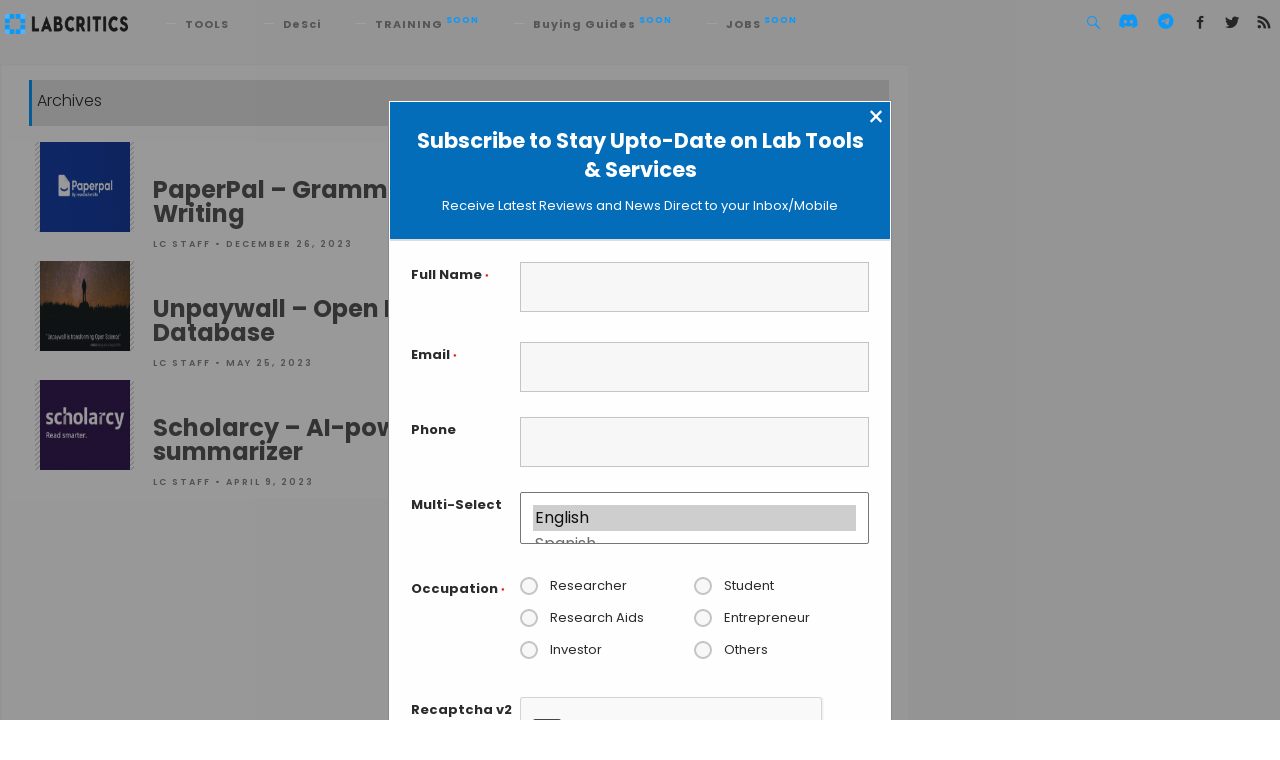

--- FILE ---
content_type: text/html; charset=utf-8
request_url: https://www.google.com/recaptcha/api2/anchor?ar=1&k=6Le15eMUAAAAAGVQxm-h18G9XL_dlYYdZl3afcjY&co=aHR0cHM6Ly9sYWJjcml0aWNzLmNvbTo0NDM.&hl=en&v=PoyoqOPhxBO7pBk68S4YbpHZ&theme=light&size=normal&anchor-ms=20000&execute-ms=30000&cb=rsulq2v940f1
body_size: 50248
content:
<!DOCTYPE HTML><html dir="ltr" lang="en"><head><meta http-equiv="Content-Type" content="text/html; charset=UTF-8">
<meta http-equiv="X-UA-Compatible" content="IE=edge">
<title>reCAPTCHA</title>
<style type="text/css">
/* cyrillic-ext */
@font-face {
  font-family: 'Roboto';
  font-style: normal;
  font-weight: 400;
  font-stretch: 100%;
  src: url(//fonts.gstatic.com/s/roboto/v48/KFO7CnqEu92Fr1ME7kSn66aGLdTylUAMa3GUBHMdazTgWw.woff2) format('woff2');
  unicode-range: U+0460-052F, U+1C80-1C8A, U+20B4, U+2DE0-2DFF, U+A640-A69F, U+FE2E-FE2F;
}
/* cyrillic */
@font-face {
  font-family: 'Roboto';
  font-style: normal;
  font-weight: 400;
  font-stretch: 100%;
  src: url(//fonts.gstatic.com/s/roboto/v48/KFO7CnqEu92Fr1ME7kSn66aGLdTylUAMa3iUBHMdazTgWw.woff2) format('woff2');
  unicode-range: U+0301, U+0400-045F, U+0490-0491, U+04B0-04B1, U+2116;
}
/* greek-ext */
@font-face {
  font-family: 'Roboto';
  font-style: normal;
  font-weight: 400;
  font-stretch: 100%;
  src: url(//fonts.gstatic.com/s/roboto/v48/KFO7CnqEu92Fr1ME7kSn66aGLdTylUAMa3CUBHMdazTgWw.woff2) format('woff2');
  unicode-range: U+1F00-1FFF;
}
/* greek */
@font-face {
  font-family: 'Roboto';
  font-style: normal;
  font-weight: 400;
  font-stretch: 100%;
  src: url(//fonts.gstatic.com/s/roboto/v48/KFO7CnqEu92Fr1ME7kSn66aGLdTylUAMa3-UBHMdazTgWw.woff2) format('woff2');
  unicode-range: U+0370-0377, U+037A-037F, U+0384-038A, U+038C, U+038E-03A1, U+03A3-03FF;
}
/* math */
@font-face {
  font-family: 'Roboto';
  font-style: normal;
  font-weight: 400;
  font-stretch: 100%;
  src: url(//fonts.gstatic.com/s/roboto/v48/KFO7CnqEu92Fr1ME7kSn66aGLdTylUAMawCUBHMdazTgWw.woff2) format('woff2');
  unicode-range: U+0302-0303, U+0305, U+0307-0308, U+0310, U+0312, U+0315, U+031A, U+0326-0327, U+032C, U+032F-0330, U+0332-0333, U+0338, U+033A, U+0346, U+034D, U+0391-03A1, U+03A3-03A9, U+03B1-03C9, U+03D1, U+03D5-03D6, U+03F0-03F1, U+03F4-03F5, U+2016-2017, U+2034-2038, U+203C, U+2040, U+2043, U+2047, U+2050, U+2057, U+205F, U+2070-2071, U+2074-208E, U+2090-209C, U+20D0-20DC, U+20E1, U+20E5-20EF, U+2100-2112, U+2114-2115, U+2117-2121, U+2123-214F, U+2190, U+2192, U+2194-21AE, U+21B0-21E5, U+21F1-21F2, U+21F4-2211, U+2213-2214, U+2216-22FF, U+2308-230B, U+2310, U+2319, U+231C-2321, U+2336-237A, U+237C, U+2395, U+239B-23B7, U+23D0, U+23DC-23E1, U+2474-2475, U+25AF, U+25B3, U+25B7, U+25BD, U+25C1, U+25CA, U+25CC, U+25FB, U+266D-266F, U+27C0-27FF, U+2900-2AFF, U+2B0E-2B11, U+2B30-2B4C, U+2BFE, U+3030, U+FF5B, U+FF5D, U+1D400-1D7FF, U+1EE00-1EEFF;
}
/* symbols */
@font-face {
  font-family: 'Roboto';
  font-style: normal;
  font-weight: 400;
  font-stretch: 100%;
  src: url(//fonts.gstatic.com/s/roboto/v48/KFO7CnqEu92Fr1ME7kSn66aGLdTylUAMaxKUBHMdazTgWw.woff2) format('woff2');
  unicode-range: U+0001-000C, U+000E-001F, U+007F-009F, U+20DD-20E0, U+20E2-20E4, U+2150-218F, U+2190, U+2192, U+2194-2199, U+21AF, U+21E6-21F0, U+21F3, U+2218-2219, U+2299, U+22C4-22C6, U+2300-243F, U+2440-244A, U+2460-24FF, U+25A0-27BF, U+2800-28FF, U+2921-2922, U+2981, U+29BF, U+29EB, U+2B00-2BFF, U+4DC0-4DFF, U+FFF9-FFFB, U+10140-1018E, U+10190-1019C, U+101A0, U+101D0-101FD, U+102E0-102FB, U+10E60-10E7E, U+1D2C0-1D2D3, U+1D2E0-1D37F, U+1F000-1F0FF, U+1F100-1F1AD, U+1F1E6-1F1FF, U+1F30D-1F30F, U+1F315, U+1F31C, U+1F31E, U+1F320-1F32C, U+1F336, U+1F378, U+1F37D, U+1F382, U+1F393-1F39F, U+1F3A7-1F3A8, U+1F3AC-1F3AF, U+1F3C2, U+1F3C4-1F3C6, U+1F3CA-1F3CE, U+1F3D4-1F3E0, U+1F3ED, U+1F3F1-1F3F3, U+1F3F5-1F3F7, U+1F408, U+1F415, U+1F41F, U+1F426, U+1F43F, U+1F441-1F442, U+1F444, U+1F446-1F449, U+1F44C-1F44E, U+1F453, U+1F46A, U+1F47D, U+1F4A3, U+1F4B0, U+1F4B3, U+1F4B9, U+1F4BB, U+1F4BF, U+1F4C8-1F4CB, U+1F4D6, U+1F4DA, U+1F4DF, U+1F4E3-1F4E6, U+1F4EA-1F4ED, U+1F4F7, U+1F4F9-1F4FB, U+1F4FD-1F4FE, U+1F503, U+1F507-1F50B, U+1F50D, U+1F512-1F513, U+1F53E-1F54A, U+1F54F-1F5FA, U+1F610, U+1F650-1F67F, U+1F687, U+1F68D, U+1F691, U+1F694, U+1F698, U+1F6AD, U+1F6B2, U+1F6B9-1F6BA, U+1F6BC, U+1F6C6-1F6CF, U+1F6D3-1F6D7, U+1F6E0-1F6EA, U+1F6F0-1F6F3, U+1F6F7-1F6FC, U+1F700-1F7FF, U+1F800-1F80B, U+1F810-1F847, U+1F850-1F859, U+1F860-1F887, U+1F890-1F8AD, U+1F8B0-1F8BB, U+1F8C0-1F8C1, U+1F900-1F90B, U+1F93B, U+1F946, U+1F984, U+1F996, U+1F9E9, U+1FA00-1FA6F, U+1FA70-1FA7C, U+1FA80-1FA89, U+1FA8F-1FAC6, U+1FACE-1FADC, U+1FADF-1FAE9, U+1FAF0-1FAF8, U+1FB00-1FBFF;
}
/* vietnamese */
@font-face {
  font-family: 'Roboto';
  font-style: normal;
  font-weight: 400;
  font-stretch: 100%;
  src: url(//fonts.gstatic.com/s/roboto/v48/KFO7CnqEu92Fr1ME7kSn66aGLdTylUAMa3OUBHMdazTgWw.woff2) format('woff2');
  unicode-range: U+0102-0103, U+0110-0111, U+0128-0129, U+0168-0169, U+01A0-01A1, U+01AF-01B0, U+0300-0301, U+0303-0304, U+0308-0309, U+0323, U+0329, U+1EA0-1EF9, U+20AB;
}
/* latin-ext */
@font-face {
  font-family: 'Roboto';
  font-style: normal;
  font-weight: 400;
  font-stretch: 100%;
  src: url(//fonts.gstatic.com/s/roboto/v48/KFO7CnqEu92Fr1ME7kSn66aGLdTylUAMa3KUBHMdazTgWw.woff2) format('woff2');
  unicode-range: U+0100-02BA, U+02BD-02C5, U+02C7-02CC, U+02CE-02D7, U+02DD-02FF, U+0304, U+0308, U+0329, U+1D00-1DBF, U+1E00-1E9F, U+1EF2-1EFF, U+2020, U+20A0-20AB, U+20AD-20C0, U+2113, U+2C60-2C7F, U+A720-A7FF;
}
/* latin */
@font-face {
  font-family: 'Roboto';
  font-style: normal;
  font-weight: 400;
  font-stretch: 100%;
  src: url(//fonts.gstatic.com/s/roboto/v48/KFO7CnqEu92Fr1ME7kSn66aGLdTylUAMa3yUBHMdazQ.woff2) format('woff2');
  unicode-range: U+0000-00FF, U+0131, U+0152-0153, U+02BB-02BC, U+02C6, U+02DA, U+02DC, U+0304, U+0308, U+0329, U+2000-206F, U+20AC, U+2122, U+2191, U+2193, U+2212, U+2215, U+FEFF, U+FFFD;
}
/* cyrillic-ext */
@font-face {
  font-family: 'Roboto';
  font-style: normal;
  font-weight: 500;
  font-stretch: 100%;
  src: url(//fonts.gstatic.com/s/roboto/v48/KFO7CnqEu92Fr1ME7kSn66aGLdTylUAMa3GUBHMdazTgWw.woff2) format('woff2');
  unicode-range: U+0460-052F, U+1C80-1C8A, U+20B4, U+2DE0-2DFF, U+A640-A69F, U+FE2E-FE2F;
}
/* cyrillic */
@font-face {
  font-family: 'Roboto';
  font-style: normal;
  font-weight: 500;
  font-stretch: 100%;
  src: url(//fonts.gstatic.com/s/roboto/v48/KFO7CnqEu92Fr1ME7kSn66aGLdTylUAMa3iUBHMdazTgWw.woff2) format('woff2');
  unicode-range: U+0301, U+0400-045F, U+0490-0491, U+04B0-04B1, U+2116;
}
/* greek-ext */
@font-face {
  font-family: 'Roboto';
  font-style: normal;
  font-weight: 500;
  font-stretch: 100%;
  src: url(//fonts.gstatic.com/s/roboto/v48/KFO7CnqEu92Fr1ME7kSn66aGLdTylUAMa3CUBHMdazTgWw.woff2) format('woff2');
  unicode-range: U+1F00-1FFF;
}
/* greek */
@font-face {
  font-family: 'Roboto';
  font-style: normal;
  font-weight: 500;
  font-stretch: 100%;
  src: url(//fonts.gstatic.com/s/roboto/v48/KFO7CnqEu92Fr1ME7kSn66aGLdTylUAMa3-UBHMdazTgWw.woff2) format('woff2');
  unicode-range: U+0370-0377, U+037A-037F, U+0384-038A, U+038C, U+038E-03A1, U+03A3-03FF;
}
/* math */
@font-face {
  font-family: 'Roboto';
  font-style: normal;
  font-weight: 500;
  font-stretch: 100%;
  src: url(//fonts.gstatic.com/s/roboto/v48/KFO7CnqEu92Fr1ME7kSn66aGLdTylUAMawCUBHMdazTgWw.woff2) format('woff2');
  unicode-range: U+0302-0303, U+0305, U+0307-0308, U+0310, U+0312, U+0315, U+031A, U+0326-0327, U+032C, U+032F-0330, U+0332-0333, U+0338, U+033A, U+0346, U+034D, U+0391-03A1, U+03A3-03A9, U+03B1-03C9, U+03D1, U+03D5-03D6, U+03F0-03F1, U+03F4-03F5, U+2016-2017, U+2034-2038, U+203C, U+2040, U+2043, U+2047, U+2050, U+2057, U+205F, U+2070-2071, U+2074-208E, U+2090-209C, U+20D0-20DC, U+20E1, U+20E5-20EF, U+2100-2112, U+2114-2115, U+2117-2121, U+2123-214F, U+2190, U+2192, U+2194-21AE, U+21B0-21E5, U+21F1-21F2, U+21F4-2211, U+2213-2214, U+2216-22FF, U+2308-230B, U+2310, U+2319, U+231C-2321, U+2336-237A, U+237C, U+2395, U+239B-23B7, U+23D0, U+23DC-23E1, U+2474-2475, U+25AF, U+25B3, U+25B7, U+25BD, U+25C1, U+25CA, U+25CC, U+25FB, U+266D-266F, U+27C0-27FF, U+2900-2AFF, U+2B0E-2B11, U+2B30-2B4C, U+2BFE, U+3030, U+FF5B, U+FF5D, U+1D400-1D7FF, U+1EE00-1EEFF;
}
/* symbols */
@font-face {
  font-family: 'Roboto';
  font-style: normal;
  font-weight: 500;
  font-stretch: 100%;
  src: url(//fonts.gstatic.com/s/roboto/v48/KFO7CnqEu92Fr1ME7kSn66aGLdTylUAMaxKUBHMdazTgWw.woff2) format('woff2');
  unicode-range: U+0001-000C, U+000E-001F, U+007F-009F, U+20DD-20E0, U+20E2-20E4, U+2150-218F, U+2190, U+2192, U+2194-2199, U+21AF, U+21E6-21F0, U+21F3, U+2218-2219, U+2299, U+22C4-22C6, U+2300-243F, U+2440-244A, U+2460-24FF, U+25A0-27BF, U+2800-28FF, U+2921-2922, U+2981, U+29BF, U+29EB, U+2B00-2BFF, U+4DC0-4DFF, U+FFF9-FFFB, U+10140-1018E, U+10190-1019C, U+101A0, U+101D0-101FD, U+102E0-102FB, U+10E60-10E7E, U+1D2C0-1D2D3, U+1D2E0-1D37F, U+1F000-1F0FF, U+1F100-1F1AD, U+1F1E6-1F1FF, U+1F30D-1F30F, U+1F315, U+1F31C, U+1F31E, U+1F320-1F32C, U+1F336, U+1F378, U+1F37D, U+1F382, U+1F393-1F39F, U+1F3A7-1F3A8, U+1F3AC-1F3AF, U+1F3C2, U+1F3C4-1F3C6, U+1F3CA-1F3CE, U+1F3D4-1F3E0, U+1F3ED, U+1F3F1-1F3F3, U+1F3F5-1F3F7, U+1F408, U+1F415, U+1F41F, U+1F426, U+1F43F, U+1F441-1F442, U+1F444, U+1F446-1F449, U+1F44C-1F44E, U+1F453, U+1F46A, U+1F47D, U+1F4A3, U+1F4B0, U+1F4B3, U+1F4B9, U+1F4BB, U+1F4BF, U+1F4C8-1F4CB, U+1F4D6, U+1F4DA, U+1F4DF, U+1F4E3-1F4E6, U+1F4EA-1F4ED, U+1F4F7, U+1F4F9-1F4FB, U+1F4FD-1F4FE, U+1F503, U+1F507-1F50B, U+1F50D, U+1F512-1F513, U+1F53E-1F54A, U+1F54F-1F5FA, U+1F610, U+1F650-1F67F, U+1F687, U+1F68D, U+1F691, U+1F694, U+1F698, U+1F6AD, U+1F6B2, U+1F6B9-1F6BA, U+1F6BC, U+1F6C6-1F6CF, U+1F6D3-1F6D7, U+1F6E0-1F6EA, U+1F6F0-1F6F3, U+1F6F7-1F6FC, U+1F700-1F7FF, U+1F800-1F80B, U+1F810-1F847, U+1F850-1F859, U+1F860-1F887, U+1F890-1F8AD, U+1F8B0-1F8BB, U+1F8C0-1F8C1, U+1F900-1F90B, U+1F93B, U+1F946, U+1F984, U+1F996, U+1F9E9, U+1FA00-1FA6F, U+1FA70-1FA7C, U+1FA80-1FA89, U+1FA8F-1FAC6, U+1FACE-1FADC, U+1FADF-1FAE9, U+1FAF0-1FAF8, U+1FB00-1FBFF;
}
/* vietnamese */
@font-face {
  font-family: 'Roboto';
  font-style: normal;
  font-weight: 500;
  font-stretch: 100%;
  src: url(//fonts.gstatic.com/s/roboto/v48/KFO7CnqEu92Fr1ME7kSn66aGLdTylUAMa3OUBHMdazTgWw.woff2) format('woff2');
  unicode-range: U+0102-0103, U+0110-0111, U+0128-0129, U+0168-0169, U+01A0-01A1, U+01AF-01B0, U+0300-0301, U+0303-0304, U+0308-0309, U+0323, U+0329, U+1EA0-1EF9, U+20AB;
}
/* latin-ext */
@font-face {
  font-family: 'Roboto';
  font-style: normal;
  font-weight: 500;
  font-stretch: 100%;
  src: url(//fonts.gstatic.com/s/roboto/v48/KFO7CnqEu92Fr1ME7kSn66aGLdTylUAMa3KUBHMdazTgWw.woff2) format('woff2');
  unicode-range: U+0100-02BA, U+02BD-02C5, U+02C7-02CC, U+02CE-02D7, U+02DD-02FF, U+0304, U+0308, U+0329, U+1D00-1DBF, U+1E00-1E9F, U+1EF2-1EFF, U+2020, U+20A0-20AB, U+20AD-20C0, U+2113, U+2C60-2C7F, U+A720-A7FF;
}
/* latin */
@font-face {
  font-family: 'Roboto';
  font-style: normal;
  font-weight: 500;
  font-stretch: 100%;
  src: url(//fonts.gstatic.com/s/roboto/v48/KFO7CnqEu92Fr1ME7kSn66aGLdTylUAMa3yUBHMdazQ.woff2) format('woff2');
  unicode-range: U+0000-00FF, U+0131, U+0152-0153, U+02BB-02BC, U+02C6, U+02DA, U+02DC, U+0304, U+0308, U+0329, U+2000-206F, U+20AC, U+2122, U+2191, U+2193, U+2212, U+2215, U+FEFF, U+FFFD;
}
/* cyrillic-ext */
@font-face {
  font-family: 'Roboto';
  font-style: normal;
  font-weight: 900;
  font-stretch: 100%;
  src: url(//fonts.gstatic.com/s/roboto/v48/KFO7CnqEu92Fr1ME7kSn66aGLdTylUAMa3GUBHMdazTgWw.woff2) format('woff2');
  unicode-range: U+0460-052F, U+1C80-1C8A, U+20B4, U+2DE0-2DFF, U+A640-A69F, U+FE2E-FE2F;
}
/* cyrillic */
@font-face {
  font-family: 'Roboto';
  font-style: normal;
  font-weight: 900;
  font-stretch: 100%;
  src: url(//fonts.gstatic.com/s/roboto/v48/KFO7CnqEu92Fr1ME7kSn66aGLdTylUAMa3iUBHMdazTgWw.woff2) format('woff2');
  unicode-range: U+0301, U+0400-045F, U+0490-0491, U+04B0-04B1, U+2116;
}
/* greek-ext */
@font-face {
  font-family: 'Roboto';
  font-style: normal;
  font-weight: 900;
  font-stretch: 100%;
  src: url(//fonts.gstatic.com/s/roboto/v48/KFO7CnqEu92Fr1ME7kSn66aGLdTylUAMa3CUBHMdazTgWw.woff2) format('woff2');
  unicode-range: U+1F00-1FFF;
}
/* greek */
@font-face {
  font-family: 'Roboto';
  font-style: normal;
  font-weight: 900;
  font-stretch: 100%;
  src: url(//fonts.gstatic.com/s/roboto/v48/KFO7CnqEu92Fr1ME7kSn66aGLdTylUAMa3-UBHMdazTgWw.woff2) format('woff2');
  unicode-range: U+0370-0377, U+037A-037F, U+0384-038A, U+038C, U+038E-03A1, U+03A3-03FF;
}
/* math */
@font-face {
  font-family: 'Roboto';
  font-style: normal;
  font-weight: 900;
  font-stretch: 100%;
  src: url(//fonts.gstatic.com/s/roboto/v48/KFO7CnqEu92Fr1ME7kSn66aGLdTylUAMawCUBHMdazTgWw.woff2) format('woff2');
  unicode-range: U+0302-0303, U+0305, U+0307-0308, U+0310, U+0312, U+0315, U+031A, U+0326-0327, U+032C, U+032F-0330, U+0332-0333, U+0338, U+033A, U+0346, U+034D, U+0391-03A1, U+03A3-03A9, U+03B1-03C9, U+03D1, U+03D5-03D6, U+03F0-03F1, U+03F4-03F5, U+2016-2017, U+2034-2038, U+203C, U+2040, U+2043, U+2047, U+2050, U+2057, U+205F, U+2070-2071, U+2074-208E, U+2090-209C, U+20D0-20DC, U+20E1, U+20E5-20EF, U+2100-2112, U+2114-2115, U+2117-2121, U+2123-214F, U+2190, U+2192, U+2194-21AE, U+21B0-21E5, U+21F1-21F2, U+21F4-2211, U+2213-2214, U+2216-22FF, U+2308-230B, U+2310, U+2319, U+231C-2321, U+2336-237A, U+237C, U+2395, U+239B-23B7, U+23D0, U+23DC-23E1, U+2474-2475, U+25AF, U+25B3, U+25B7, U+25BD, U+25C1, U+25CA, U+25CC, U+25FB, U+266D-266F, U+27C0-27FF, U+2900-2AFF, U+2B0E-2B11, U+2B30-2B4C, U+2BFE, U+3030, U+FF5B, U+FF5D, U+1D400-1D7FF, U+1EE00-1EEFF;
}
/* symbols */
@font-face {
  font-family: 'Roboto';
  font-style: normal;
  font-weight: 900;
  font-stretch: 100%;
  src: url(//fonts.gstatic.com/s/roboto/v48/KFO7CnqEu92Fr1ME7kSn66aGLdTylUAMaxKUBHMdazTgWw.woff2) format('woff2');
  unicode-range: U+0001-000C, U+000E-001F, U+007F-009F, U+20DD-20E0, U+20E2-20E4, U+2150-218F, U+2190, U+2192, U+2194-2199, U+21AF, U+21E6-21F0, U+21F3, U+2218-2219, U+2299, U+22C4-22C6, U+2300-243F, U+2440-244A, U+2460-24FF, U+25A0-27BF, U+2800-28FF, U+2921-2922, U+2981, U+29BF, U+29EB, U+2B00-2BFF, U+4DC0-4DFF, U+FFF9-FFFB, U+10140-1018E, U+10190-1019C, U+101A0, U+101D0-101FD, U+102E0-102FB, U+10E60-10E7E, U+1D2C0-1D2D3, U+1D2E0-1D37F, U+1F000-1F0FF, U+1F100-1F1AD, U+1F1E6-1F1FF, U+1F30D-1F30F, U+1F315, U+1F31C, U+1F31E, U+1F320-1F32C, U+1F336, U+1F378, U+1F37D, U+1F382, U+1F393-1F39F, U+1F3A7-1F3A8, U+1F3AC-1F3AF, U+1F3C2, U+1F3C4-1F3C6, U+1F3CA-1F3CE, U+1F3D4-1F3E0, U+1F3ED, U+1F3F1-1F3F3, U+1F3F5-1F3F7, U+1F408, U+1F415, U+1F41F, U+1F426, U+1F43F, U+1F441-1F442, U+1F444, U+1F446-1F449, U+1F44C-1F44E, U+1F453, U+1F46A, U+1F47D, U+1F4A3, U+1F4B0, U+1F4B3, U+1F4B9, U+1F4BB, U+1F4BF, U+1F4C8-1F4CB, U+1F4D6, U+1F4DA, U+1F4DF, U+1F4E3-1F4E6, U+1F4EA-1F4ED, U+1F4F7, U+1F4F9-1F4FB, U+1F4FD-1F4FE, U+1F503, U+1F507-1F50B, U+1F50D, U+1F512-1F513, U+1F53E-1F54A, U+1F54F-1F5FA, U+1F610, U+1F650-1F67F, U+1F687, U+1F68D, U+1F691, U+1F694, U+1F698, U+1F6AD, U+1F6B2, U+1F6B9-1F6BA, U+1F6BC, U+1F6C6-1F6CF, U+1F6D3-1F6D7, U+1F6E0-1F6EA, U+1F6F0-1F6F3, U+1F6F7-1F6FC, U+1F700-1F7FF, U+1F800-1F80B, U+1F810-1F847, U+1F850-1F859, U+1F860-1F887, U+1F890-1F8AD, U+1F8B0-1F8BB, U+1F8C0-1F8C1, U+1F900-1F90B, U+1F93B, U+1F946, U+1F984, U+1F996, U+1F9E9, U+1FA00-1FA6F, U+1FA70-1FA7C, U+1FA80-1FA89, U+1FA8F-1FAC6, U+1FACE-1FADC, U+1FADF-1FAE9, U+1FAF0-1FAF8, U+1FB00-1FBFF;
}
/* vietnamese */
@font-face {
  font-family: 'Roboto';
  font-style: normal;
  font-weight: 900;
  font-stretch: 100%;
  src: url(//fonts.gstatic.com/s/roboto/v48/KFO7CnqEu92Fr1ME7kSn66aGLdTylUAMa3OUBHMdazTgWw.woff2) format('woff2');
  unicode-range: U+0102-0103, U+0110-0111, U+0128-0129, U+0168-0169, U+01A0-01A1, U+01AF-01B0, U+0300-0301, U+0303-0304, U+0308-0309, U+0323, U+0329, U+1EA0-1EF9, U+20AB;
}
/* latin-ext */
@font-face {
  font-family: 'Roboto';
  font-style: normal;
  font-weight: 900;
  font-stretch: 100%;
  src: url(//fonts.gstatic.com/s/roboto/v48/KFO7CnqEu92Fr1ME7kSn66aGLdTylUAMa3KUBHMdazTgWw.woff2) format('woff2');
  unicode-range: U+0100-02BA, U+02BD-02C5, U+02C7-02CC, U+02CE-02D7, U+02DD-02FF, U+0304, U+0308, U+0329, U+1D00-1DBF, U+1E00-1E9F, U+1EF2-1EFF, U+2020, U+20A0-20AB, U+20AD-20C0, U+2113, U+2C60-2C7F, U+A720-A7FF;
}
/* latin */
@font-face {
  font-family: 'Roboto';
  font-style: normal;
  font-weight: 900;
  font-stretch: 100%;
  src: url(//fonts.gstatic.com/s/roboto/v48/KFO7CnqEu92Fr1ME7kSn66aGLdTylUAMa3yUBHMdazQ.woff2) format('woff2');
  unicode-range: U+0000-00FF, U+0131, U+0152-0153, U+02BB-02BC, U+02C6, U+02DA, U+02DC, U+0304, U+0308, U+0329, U+2000-206F, U+20AC, U+2122, U+2191, U+2193, U+2212, U+2215, U+FEFF, U+FFFD;
}

</style>
<link rel="stylesheet" type="text/css" href="https://www.gstatic.com/recaptcha/releases/PoyoqOPhxBO7pBk68S4YbpHZ/styles__ltr.css">
<script nonce="UQfT5m7WSAEFpwRXu_6Rmg" type="text/javascript">window['__recaptcha_api'] = 'https://www.google.com/recaptcha/api2/';</script>
<script type="text/javascript" src="https://www.gstatic.com/recaptcha/releases/PoyoqOPhxBO7pBk68S4YbpHZ/recaptcha__en.js" nonce="UQfT5m7WSAEFpwRXu_6Rmg">
      
    </script></head>
<body><div id="rc-anchor-alert" class="rc-anchor-alert"></div>
<input type="hidden" id="recaptcha-token" value="[base64]">
<script type="text/javascript" nonce="UQfT5m7WSAEFpwRXu_6Rmg">
      recaptcha.anchor.Main.init("[\x22ainput\x22,[\x22bgdata\x22,\x22\x22,\[base64]/[base64]/[base64]/[base64]/[base64]/UltsKytdPUU6KEU8MjA0OD9SW2wrK109RT4+NnwxOTI6KChFJjY0NTEyKT09NTUyOTYmJk0rMTxjLmxlbmd0aCYmKGMuY2hhckNvZGVBdChNKzEpJjY0NTEyKT09NTYzMjA/[base64]/[base64]/[base64]/[base64]/[base64]/[base64]/[base64]\x22,\[base64]\\u003d\\u003d\x22,\[base64]/[base64]/DvsOtwrwSVgLDhhwRIcOwSsOKw4UTwrrCiMOxK8ORw7rDkWbDsSnCiFbCtGrDhMKSBFrDgwpnAUDChsOnwp3Dl8Klwq/CocOdwprDkBVHeCxHwqHDrxlISWoSCWEpUsOswqzClRE6wqXDnz1VwopHRMKxHsOrwqXCiMO5RgnDm8K9EVISwofDicOHYjMFw49DY8Oqwp3DgsOTwqc7w7F7w5/Cl8KzMMO0K0cYLcOkwo8JwrDCucKaZsOXwrfDi0bDtsK7bMKYUcK0w4lLw4XDhRRAw5LDnsOrw73DklHCosOddsK6M39UMxEvZxNQw5toc8K0IMO2w4DCnsORw7PDqxXDrsKuAlTCmkLCtsO6wo50GzIawr10w5Fow43CscOnw7rDu8KZQMOiE3U6w6IQwrZwwp4Nw7/DjcObbRzCj8KnfmnCvybDswrDlcOPwqLCsMOMUcKyR8Ojw78pP8OzG8KAw4MXVGbDo2nDpcOjw53DiVgCN8KSw4YGQ3EpXzMWw5vCq1jCmXIwPmTDqULCj8Kjw6HDhcOGw5bCm3hlwqfDsEHDocOWw57DvnVNw49YIsOzw7LCl0kTwp/DtMKKw6tJwofDrkXDnE3DuGfCoMOfwo/DhjTDlMKEdcOqWCvDicOOXcK5JltIZsKDf8OVw5rDtsKNa8KMwovDn8K7UcOUw41lw4LDm8KSw7NoMVrCkMO2w65OWMOMRXbDqcO3NyzCsAMXZ8OqFm/[base64]/DicKtZwkgVMOvw7DDisOGHWRPwr/DsQfDtMKKwp3CocOUw6sawpXCvEQuw597wr5Cw7tgajbCp8KxwrYww65hFElSw4YVAcO/w5fDpXBzEcO1e8KpZ8Kmw6vDn8OcBsK/fMK2wozCnH3DmlHClxTCnsKfwqXCj8KVMmvDgEZsXcOHwrfCjk9wVjxReElEUcOKw5JqIkIGCmpJw7cLw78gwp9MF8KJw40WUcOGw5E5wqvCn8OMLkE5CwLCigxvw4LCmMKQG18KwotYDcOvw5bCsl/DtRACw6IiIcOTM8KODgLDhT7Cj8K8wovDjcK1VCcMYiF2w7wSw7sdw4fDpMOAKW/CoMKEwq0tNT1gw5NBw4HCqMO8w7k8EcKxwpnDnSXDmSBdeMOpwo5/[base64]/DqSAAwoTDlTHCkRl0wqrCp8KgDsK3ICvCr8K9wqs3CMOzw4PDoAIGwoU2E8OHaMOrw5bDpsO0HcKswqt0C8OvO8OBPkx8wqTDsiPDlBbDiCTCrXPCvghzXkEkZGFewojDgMOswp9TWsKaYMKjw4XDs1nCl8KywoAvNMKUeHxdw4kPw5cuDcOeHA8Fw6sBNMK9ZcOoej/CrlxuWMK+JU7DphdvA8OORsOAwrxsDsOQfMOySsOHw6sOfiU4URPCsWTCgBHCsVVWIXbDj8KXwprDrMO1LxPClx7CncOyw6PDghLDscOtw5NhRwnCsEdKHXjCkcKmX0hVw7bChcKOXGtuZ8KSYkTDt8KzbzvDn8K2w7RWDGl1AcOkBcK/KhBnN1DDtm7CvA80w73DosKkwoFjBCHCq1h4FMK/w7nCnRnCiUPCqcKxW8KtwrIyPsKnFWN9w5pNOMOLESVswpLDlUo4I312wqHCvVcswoJmw4YgegcVV8Kgw7xGw7JiTsOwwoYRLsKjBcK9MB3Di8OcZFNkw4zCq8OYVC4rGDTDtcONw7RACjMZw48QwrTDsMKmdMOiw4Uyw7vDjR3Do8OwwpjDq8OdAsOGUsOTw63DnsK/asK6ZMOswojDmDrDukXDsFdzOTrDusO7wr/DiRzCiMO7wrRfw5PCr0Qrw6DDmiRiXMKBelTDj2jDqSDDmibCncKFw6cATsK6b8OpEsKsH8O4woXClcOKw6Riw4x3w6piUEvDv23DhcKRRsOcw5sqw7nDp0nCkMOrDHU8F8OLMcKSCUfChsO6HQcvNcKmwp5xNU/DrQpQw5gwKMKAfkd0w5jCilLClcOzwp1TTMOPwoXCmSoVw6V/TsKiIR3CkEDDt14RNV/[base64]/DrinDh1jCqXldX8Oew44ywpN/wppRTlfCqMOMRXsjO8KjV2wGw7sPMErDkMOxwpM9dMKQwrtmw4HCmsKww6wSwqDCrwTCtMKowqYDw7/CicKhwrAdw6IndMKcYsK8SyQIwqXDv8K6wqfDq1zDmkMNwpbDtTo8HsODXUgTw4xcw4JbAzrDnEViw41nwrvChsKzwpnCiltsMcKcw43CosK/LsOgMcOvw4ccwrrDs8OsRcKWU8Orc8OFaC7Cn0p5w5bDgcOxw4vDimbDnsOlw4tfJErDikt2w69xbmLCrQXDjcKlQXRaCMKSc8K0w4zDgVwnwq/ChBjDg1/[base64]/DhMOHBcKIwrHDqBLDicODTUnDtUdrw5QKGsKkwrPDjsKaBcO+wpnCjsKBLUPCmU/CqBvCmk/Djgg/w5YNRsO9ZcK/w4Q/dMKowrPCv8KFw7EUF1TDv8OZAldAKMOOY8OOViLCgUjCiMOMw5IqB1zCkiVewoYUOcOGWmtLwrPCisONCcKzw6fCpBVjVMKbWHxGKMKbWi3DhsOHaHXCi8KMwoRbTsK1w6LDu8OrHX4SMznCmwouYcKzMxbDkcOqw6DCqsOgRMO3w7dxMsOIY8K5SjUkCT/DvDhlw4gEwqfDocOdIcOeRcOTcmZoQkXCnmQIw7XClGHDpnpIaWxow7VrWcKVw7dxZR7ChcOAbcKSd8OjC8OQXVcXPwjDnRrCusOAYsKhIMOsw4HCsk3Cm8KFYQIuInDCmcK9RQA/KEkbZMKUwoPDjQLClyDDhxRswrgswr3Ds1nChCxLYMO0w7DDkmTDgcKYdxHCvD5IwpTDgcOdwodBwpAvfcOLwpLDiMKhYEoOcRXDiX41wooGw4drRMOMwpDCtMOaw61bw4oqA3s5a2rDl8K+IB/DmcODTMKcSj/CnsKvw5TDvcO2DcOPwoU6YlUwwrvDhMKfRF/[base64]/wpdxJ3AMJsONw5TCgcKDw69Iw5hKwqQxw7JLw5gPw6dWW8KLBQIvw7fCo8OiwpLCrMK5QwcVwr3Cm8OXw6VregjCocOJwrcfdMKdflphIMKKeRZgw4IgK8O8LnFJOcKbw4ZCM8KOGBXDql4Jw5Bywp/DiMOfw7fCgW/Dr8K5FcKXwobCv8OtUwDDtMKPwqbClirCsWc9w63DiQMaw4JJYWzCisKZwprDmWzCjnbCr8KLwoJbw4MLw6gCw7oCwrbDsQkcUsOlbcOTw6LCkGFfwrt7wp8LMMOjwrjCsm/[base64]/DusOyw7hvw43CgMO0RUDDrFF/wpfCthgiHmUtAMKncsK7eU1NwrnDsEJuwqnDnQRhfsKYYgvDiMOUwrUmwp4Lwroqw6nCq8KYwqLDoGzCu05+w7ppT8OEEVzDvcOjN8OzKRTDjCs3w5/CvWTCj8OSw47CgGccEwDCgMO3w5tHKcOUwoJRw53CryfDlA9Qw4Ibwqt/wrXCuTlUw5AiDcKdRR9MfjXDusOGOTDCrMOCw6NdwoNywq7CjsO2wqkdS8O5w5k/[base64]/DolZjZcKlwr4hw5PCh8K8w7ACwoAWJFMVw4UyOVbCm8Kmw4kxwrnDoAIIwp8ECQcaRxLCgmJmw77DmcOAbMKaBMOQVRjCjsK5w63CqsKKw6RHw5YBB3/CnxzDr050wrHDsDgDOXbDogA5Xwc4w7HDncKuw4pOw5DCj8O1L8OfGsOhFsKJJG1NwoTDhyDClRDDoh3Cj0DCvMOgesONXlMAIkxAFMOpw5UFw6J3XcK7wo/DjGoFLWYJw7HCtxIBPh/[base64]/CtcKoTE/Dj8K+wpDCsxXDi8K+woDDqBs9YwU3w6fDmMODPGEQwq9tHiJzPjnDkQ5+woLCocOoEmx9XXElw6DCuALCpCPCiMKSw7HDtAZHwoRtwoErK8O0wpfDhG09w6IKDkx1w4UVIcOvPB7Dph9kw7Ynw77DlHZFNTVww4oaSsOyOmBBAMK6WsO3HkVOw6/DlcKtwpJQDE7Cin3CmUfDs1lqTxDCixLCg8KnBMOqwrQnVhQdw5AcGi7Cl2VffyASCBtpHyc1w6RRw4hJwokmQ8KcV8O2ZR/Dtz1cInfCucO6wpHCjsOIwr91K8OvOR3DrGLDnn0OwoxKQMKvYyV9wqsewrPDmMKhwp9EcBU3w5o4XnXDlMKwWRE2aEpAVUl/axF0wrFWwovCohc1w4EMw5w4wogAw7hOw7I7wr1qw6vDoBXCgh5Gw63CmX5LCjwVXGAewrpiMlEwVmfCoMOUw6/Dk3/Dv2PDlG7ChnkwKV5xecOvwqTDrj9iUsOSw7oFwqfDoMOfw4Zfwr5ZEMOrfsKoPxfCqcOFw6pQGMKZw5ZjwpLCnXTDk8O1PjbCuFUpeDfCg8O4RcKtw4hMw4DDj8O+wpLCgsKuF8KawpZKw6/DpyzCq8O5w5DDtMOFw7UwwqR/Pi5/w7MKdcObMMOOw7gWwo/CjMO8w5oXOW7Cj8OKw4PChhDDmcKcRMOew4/Dt8Ktw5PDmsKSwq3DmWs9eE88WcKoXBnDqjPCi2shdGUUX8Oyw5rDrMK5UcO0w5Q/FsK9NsKawrohwqYofsKSw58Lw53CgF4PAmY0wozDqVDDp8KBE03Cj8KuwpE0wqvCqSXChzAzw5AFKsKZwqNwwo8hMDLCi8Kuw6wZwoHDszvCplVzFgHDjcOoNlg/wochw7J7bj/DmSrDpMKIw4N4w4nDnGQTw7Q0wo5tY3/CncKmwoUGwos4wrRSw7dlw45nwpM0NgUTwq3CjC/DkcK7wrjDjkkIHcKJw4jDp8KlMhA4DTDDjMK3YSvDo8ObY8OpworCjUN8CcKVwpc4HMOEwoJbQ8KvFMKGe083wq3Dk8OaworCk3sDwo93wpnCqx/DnMKBZ1tAwp4Vw5wVGXXDs8O4UW/CijYrwqNvw7Q/bcKlUGsxw7zCq8KUGsKlw41kw5w7WQ8vRGjDlWMiKcOCRRfDi8OsecKWUHA7IsOHX8OMw57DjBvDt8OBwpQFw4JNCX5/[base64]/DjFzDlBA+w6rCm8KGwpEJWsOoPx82HsOnBnLCvybDgMOyZXoHI8KabGVdwqtnQTLDgWtIaEDCmsONwqxaTGLCunHCtkzDvTA2w6lOw7rDnMKpwq/Cj8KEwqbDkUrCj8KgJFLChcOyLcKfwqN1DsOOSsO4w5Agw4IeNRXDpDnDj10FZcKLCEjCrBbDiC0LewRSw5oZw65kwpwJw7HDjHvDlMKfw4oSYcKqBX/DlSoBw7DCk8OBAXYIZMKjKMOuBkDDusKLGg5Cw480FMKpQ8KLOFxGJ8OHwpPCkVJXwr1/woHCoXfCuRPCkD8LY2/CpcOVwrTCjMKUc03DgMO2UCw4HGQtw7jCisKsOcKZNDXDr8OXGxVeACUew6wMccKWwpjCkMOTwoNsacOwJDIJwpTCjzxvesKpwqfCpVY6fG1Jw53DvcOzdMOAw5/Cv1JbGMKhS1bDoXTCkE5Aw4c1E8OQcsKqw6HDrh/DhQoROMOUw7N8TMOTwrvDocKewqA6Dn9cw5bCpcOHYQpFVxvCkwgrbcOGbcKsNF5ewqDDpl7Dm8KqXsKwUsKiNcONecKzKcOvwp9JwrlNGzXCkSsYb2fDom/DjjYVwoMWJyApcWsBcSfCrMKOLsOzHcKHw5DDlRfCoWLDnMOHwofDm1xlw4jCp8OLw6UaKsKsQ8ONwozDrx7CgAvDgDE2aMKFb1HDgTJLHcK+w5kAw6kcTcOpeDYlw5TCgQt4YQIuw6zDiMKcLRTCiMOXwqbDlsOCw40/FlllwrHCk8K8w5pFDMKMw6TDicK7KMK8wq/CvMKUwrfCrmkXNcKawrpTw7ZcEsKjwoTCv8KmCyLDncOjUjjCjMKLKijCo8KUwqnCrGrDkC3CqcOvwq19w77CkcOaJ2nClRbCn2HChsOZwprDljHDjkoJwqQQMsOkUsKjw7/CpiDDhBTDiwDDuCl/PncFwpoiwqXCvloSQMOVcsOCwpBqbT09wrEYKkDDrgfDgMO9w47Dp8KowqwNwq90w6VRbcOlw7InwrLCr8Kyw5IDw77DocKYQcKkUMOGA8OMFjYrw7Y7w4p3J8Ohwr19Wi/[base64]/DoF/[base64]/DgGYRTcKGEsOYXBsRwqUBXj/DuMOle8OVw59IcMKvSCTDrWzCtsOiw5LCvsKbwqZdDsKHfcKHwoDDk8Kyw65Iw7fDhgzDssKIw7wqFy4QOjYRw5LCiMKYa8OBXMKgOinDnw/CqMKKwroEwroAAsKtZEhEw4XCgsO2W3ZsKgbCm8K5S1vCnXUSZcOQJMOeWg1yw5nDrcOJwrjCvDwjWsOlw6/CocKTw7gUw6Rrw6YswpLDjMOVesOxOsOrwqEFwoAuXsKQKHQlw4nCuyJDw7nCmDE7wpPDq1bClHE+wq3CnsOjwp4KMTXDnsKVwpEvNsKEaMKEw45SC8KAKRU6LXDCusKYY8OtZ8O/GyYEYcOfasOHZ0ZbbzbDrsOGwod7asKWHU4KIjFXw5zChcKwX23DnXTDswnDgXjCpMK/wr9uNcOvwp7DiBHCjcONEDrDoW4Kcj9MVMO7T8K9WSLDnChfw5c/CyzDlcK2w5bCicOpJgAbw5HDiExPERTCqMKiwoDCrsOFw4PDpcKQw77Dn8KnwqpQcEzCpMKbO10ADMO+wooiw57Dn8OLw5LDok/CjsKMw6LCvcKdwrEwasKlCyzDkMOtUsKxRMKcw5DDgBJXwqF/wpsgdMK4VBfCkMOKwrrCjUTDpMOWwojCs8OwSiM0w4/CvcKdwpvDkm9Tw5tcdcOVw7stOMKJwqlwwrgGA39aZnvDvzAdSn1Qw79Kw63DvMKiwqnDgQsLwrt0wrpDFgFywr/DpMO3WsOZWMK+ccKeVWAAwqgmw7PDhEXDuTfCrGEiPsOEwrhzAcKewqx0wrHCnm3CuWRawobDh8Ovwo3Ch8OYNMKSwr/DiMK0w6tqbcKMKwRew63DisOBwr3CtigQLCoxF8KSJnzClMKKQjzCjcKrw6HDo8K0w53Co8OBesORw7bDo8O/fMKFQsKCwq8UCErCuX4SWcKuw4rClcK7AsOEBsOjw6cVU3PCr0jCgTh4DyVJWBxoMWEDwowjw50Jw7zCksKXLsOEw47Djl93QV4rR8KPYCLDrcKPw5PDusKhK1jCisOwHkHDi8KGGW/DvTlIwrXCqnElwq/DtDocfhfDgMKnSl8vUgVtwrnDkUZxKi0Fwp5KasOOwqcTWcKPwpoYw50EDsOLwoDDmXQVwpPDjGnDmcO3UH3DiMKBVMOwW8KlwrrDkcKqOEYLwoHDszAqRsKBwrgzNyPClgNYw4dxJT9Ew4DCqTZSwqnDusKdWsKjwrjDnxnDr2t+w7zDkjIvanxaQlTDhhRVMcO+Rh/[base64]/[base64]/DnTxvaMOvwqk4DcOzRRFew73CnsKTw7vDsMOGw7jDrHPDlMOEwoDCklHCjsOaw63CncKLw55UDx/DqMK/w7jDrcOhCg5+JUDDi8Ofw7YJc8OSU8OVw5pvXcKIw7NjwrzCpcOVw53Do8KSwozCpV/DkybDrXDDgMOiScOMP8Kxf8OVwqvCgMOCNkjCgHtFwoU0wqo3w7zCsMKZwodTw6PCjW0PLXEJw6Fsw5TDqh7DpVp5wrrClj1eE0zDjllQwpDCjRPDusK2HG1nQMOgw6PCqMOgw7crI8OZw43CvybDohbDhgdkwqVLSgE9w6JLw7MNw4YCScK7QQzCkMOZRh/Ck3XCrhXCpcKfTSY3w5vCp8OPS2XDosKMWcKIwoEWfcOAw5I2XyJ+VxMawqrCt8O3WMK4w6bDiMOPZMOGw7F5NsOYCGzCpGDDtHDCkcKRwpTCgCYxwqN8OsK6GcKfEMKmPsOGYDTDm8O3wqk0Kk/DkAl/w6vCuCt4wqlCZn1uw50jw4ROw6vCpcKZWsKGfRwtwqUYOMKkworCmMOCZ0jCtWQcw5YZw4XDv8OgH3PDrcO5cUfDtsKzwrLCssK/w5vCs8KFYsONKEbDs8KID8K5wpcnRgLCiMOLwpQlJMKowobDhAMWRcO9SsKewpTChMKuPB/ChcKPGsKZw4/DkSvCnh7CrsOTEhwTwrrDt8ORfQYUw5tIwpYmFcKZwpFCPMK3wrHDhhnCoAQWMcKEw43CrQANw4vCliBDw6dTw7M+w4o5LEDDsx7CkVjDtcOPZ8O7P8KKw4fCs8KNw6c1woXDhcKlE8OKw7xAw4hidjsOATYRwrfCuMKvCi/DhMKAc8KOB8KZBGnCmsOOwpzDrUstdTvCkMKWXsO6wrUKemrDk3hpwr3DgxbCqyLDusOEQ8KTREDCg2DCsQvClMKcw7vCs8O6wpDDoQIdwo/DosK1fsOZw6l1YsK9b8KpwrxCGMKDwoA5JMKow7LDjgcwPEXCpMOGc2hgw7Vzw7TCv8KTBcONwrZ1w6TCtMOOKWRaEcKZBcK7wp3DswbDu8Kow6LCpsOhZ8OHwo/[base64]/DqMKwDsOBO8OLw7fDr8OXw4HDpUjCvG8DMMOHZG3CvMKAwpEEwpLChcKawqLCnSwqwpsuwqjCsWzDvQltRzduH8O8w6zDt8ObWsKHRsOmF8ObZDEEWTdoG8OvwphqWi3Dh8KLwo7Cg1Y7w4HCl1F4CsKjTCzDj8OAw4jDv8OjCDhiE8KVaEjCqCsTw6/Cn8KBBcOgw4vDohXCkU/DqXnCjSjCjcOQw4XCq8Kuw64lwoPDiW/Di8OgORN/w6UiwpDDvMOtwqXCpsOcwo07wrjDscKhMV/CvWTDi1B5EcO7W8ObBD97Mg7Ci0Q5w6U7wo3DiE4rwqUgwoh/Oh7DmMKXwqnDocKeU8OOGcO7Sn/Dkw3CvW/CvcOUMkvCnMKBTDIGwoDCjk/ClcK2wr/CmBDCiS4Bwq5fcsOoRXsGwp4LEyXCrsKhw4wnw7wPYWvDnW5iw5YEw4XDsC/[base64]/[base64]/DumHCtMKHCsKJIAtlJiQIcsKuwqsLwr/Cq1E5w49zwrRFKGxZw7QpS17CpT/DgB5sw6p3w6bCv8O/S8KmDRw5wpXCi8OQEBpaw7spw6ZnJArDj8O6woYcXcODw5zDlgt4LcOIwrrDsRZgwphnUMKdTXbCgnrCmsONw50Bw6/Ch8KMwp7ClcKQWHHDiMK2wpYZJcOHw5fChSYpwp4lDB8hwrd/[base64]/[base64]/DmwXClSPCusK+FBTDvjzDj8O3XFHDh1s8fcKpwoTDmSg+chHCj8KVw6JSfgk3wrzDuTLDoGIgJnVpw7PCqSt5bkRcKwrCpAN/w4bDnQvDgRPDk8Kiw5vDsXUyw7NzbcOowpPDs8KdwqXDoW86w5pfw4nDi8K0D0wPwqLCtMOewoXCgiTCosOUPVBQw7tmCyVRw4HDpDMqw6R+w7wcX8K2LH4pw6lTDsOCw7grE8Kqw5rDmcOwwosyw7zCicOHAMK0w7bDu8OoH8OrEcKjw5IHworCmQJLF3TCtxMNAD/DlcKcworDo8OTwprCrcOcwoTCu3NWw7jDnsOVw5bDviBtEMOYYGo5XCbCng/DgELCp8KWVsOiYxwQF8Kdw4RQUMKUIsOVwqwcOcOPwoXCr8KBwo4/[base64]/ClTFkw6giw7FVwpkzYcKKwqM1Cj3ClcO9SmLCvBELJQIyZhXDvMOMw67CjsO8wrnCgA3DmhlBITHDgkhTE8ORw6LDlMOaw4HDvcOiXMKsUivDkcKmw7UJw5A4EcO/TcOMasKuwr9ZLl5JZ8KiQcOowo/[base64]/[base64]/CvmozGE/CisOtwrkQwqTChQbDmcK0w4DCjcKpNEUMwq1Mw58WHMOuecKRw4/CpcOGwrzCscOSwrk6W2rCj1NHAm9dw4VaJMKYw7VPwqVfwoTDp8O1Z8OHAW/CoXTDnHHCqcO5fR0fw57CsMOTXkbDu3kdwrXCrMK9w5/[base64]/YsKeS8KmwqjDj35aaS/[base64]/DvsO0wpgdRHhOYmnCisKREmBWwoMHw6Esw4PChBDCosK8E3zCoRTCmFDCnmg9aSnDjRdRaxM/wpo+w6MnZTLDgcOTw7fDt8OzFxFzwpBqHcK0w7wxwrVba8KMw7PCqDcSw6FjwqDCoShAw75MwrLDqhLDtEXCq8OYw5/CpcKIEcOZw7XDiloIwpwSwqZHwrljacKGw5pjLWBVFkPDrVfCssKfw5bDnwPDpsK/MyrDjMKTw7XCpMOsw7jClMK3wq8HwoI4wqpjYjlew70FwoZVwrnDui7DslxMOzB2wprDkih0w4bDo8OXw77DkC8ZDcKbw6UNwrTCosOWI8O4KxXDlRDCpWzCuBE1w5sHwp7DjDkEQ8K4b8K5VsKRw6cRG11VLT/DkMO2Tlp1w57CrnTClUTCicOQXMKww5cPwrgawqklw4/DljvCpAQpQBQZGSbCuU/CowfDvRo3FMOfwoMsw7zCjVnDlsKnwoXDjsKcWmbCmsKewqMgwqLCosKZwpEuZMKdXcO2wrnCn8OBwpp8w4wpKMKvwpDCrMO3KsKgw5tuOsK/wpN0ZzjDpA/[base64]/Dr0hob8KAwr4YGyzCjzgFDQMZW2zCisK3w5zCu1XCvsK3w7sBw60ywqgHB8Oxwot/w5sJw5vCjVxYNMO2w5Ukw4d/wq/CpFFvLELCl8KvZAMEw7rClsO6wr3Cin/Di8KWHlojHxQ1wqkFwpjDgj/ClWlswp5He1bCo8K8R8Ood8Kkwp3DpcK1wqXCnw/DtGERwr3DpsK2wqd/RcK7M2/CocOrDFjDnR4Nw69qwpN1Ii/[base64]/DjAYQw6VTw7ZywoDCo2/DvsOJdsOtY8K/cMOzPMOLCsOaw5jComnDocOJw4LCuhXCr0fCvQHCnwXDpsKRwqhyC8OCNsK2CMK6w6FUw4xCwp0Lw6Zow64AwodrMHxaUMKdwo4fwprCg1I2EABZw6vCgGglw7N/w7gPwr/CicOkw6fCnzN1wpdMP8OpDcKlbcKoQ8KKcW/Ctx1ZcAh4wrTChMOKJMOBNCXClMKzZcOpwrFzwoXCqF/CucOLwqfCpDvCosKcwpPDqH7DqzXCg8OKw5TCnMKENMOHScKdw5ZQZ8KJwrkKwrTCn8KnVsOKwp3DoXZzwqzDgzwhw6N7wo/[base64]/Q8KUCcO7WMOvwo45CMKdw7wVwq1Ww75MCk7DssKeHsOtIzLCn8K/wqfCuQw1w7llc0Ikwr/DiCnChMKZw5JBwr9CDnfCg8OYe8O+eB0GHcOIw6zCvmDDkFLCnsKeVcOmw75Fw4zCm3suw7kIw7fDnMOnf2AiwpkQGMKUFMOrKWlFw63DrsOSYwdewqXCjGoAw51ZJcKWwroZwpdmw6k/FcO9w6AVw4pBeyNodcOUwqQgwoXDjWQNbUrDmAJAwq/DssOrw7UTwrXCqURvQsOtV8K5Wl03wqwSw5PDjMOlFMOpwo00w68HeMKewocHXjFQPcKKHMKXw67Dq8OxEcOZQFHDjXRiEzAwRE5Zw6zCt8OmM8KzJ8O4w7rDujTCjF/CtQM1w7pxwrXDrUcvYiM5VsKnTwtawonClXfDqMOww5cPw4zCpcKTwpDCvsOPw4UowqrDt2Naw6bDmsKvw7XCvsO2wrnDiDkRwotRw6/DksOXwr/DukDDlsOww7hdCSpBRX3DrEIQdB/DlgrDvxFFcsK+wqLDsnfCvGJEO8OBw7tNF8KmLQrCtMKnw79NNcKnBlTCtsK/[base64]/B0sFIXPDrsOuw40Yw7DDhVPDnHrDsRjCo8KYWmE/KnkPGVM4T8KJw6xpLSFndMODc8KSNcKEw4l5d0k+CgdWwoXCjcOsRlQmMhnDoMKZw5AWw5nDvi5sw4UxehQjdcKiwoVQE8KEN38WwrnDmcKcwqA6woYfwokFXMOsw5TCt8O3McO8TmNKwr/Ci8O8w5LDmGXDjAbDl8KiXsOSDl8vw6DCoMKZwqYAFXF2wp/DvFfCisKnZcKlwr5fTzPDlSXCrE9ywo5RHhk8w7xTw7LCpsKDLGvCqEPCpcOqTCLCrxLDi8OgwrViwq/Ds8OtK2XDmBE2KxfDjsOpwr/[base64]/ChcOEd8KGIjdlw7XCjxlFPwZFwoUHw4jCo8OQw5rDkMOawqzCs1nCn8KgwqU/[base64]/[base64]/wrDDs3Frw4jDu3psw6Y9eWJpbcKyWMKLJsOwwoLCp8KlwrTCkMKKAkspw7JGEsOSwqnCpSscS8OeVsOhfsKlwo3Dl8K3wq7Dg3sQYcO2H8KVTG0UwovDvMOudMO5O8KqXTpBw4zCjhhzIBsxwqvCuxHDpsKgw4jDok/CtsOCCxPCjMKEFMKXwoHCt3pjbMOnD8OZfsKjOsOrw7bDmnvCu8KWYFFVwqEpL8OPG0sxL8KfC8O9w4TDicK4w7fCnsOCFcK8cwhRw5/CjcKSwqtfwprDpU7Cg8OlwoHDtXbClxDDiG8kw6LCqEh1w4TCjRXDmm1uwoTDu3PDmsOrVVnDnsOYwqhyKsK1EUgOMcKFw4Viw5XCnsKTw4XCqhEBd8OLw6vDgcKLwoBfwrgjeMOobg/Dg0nDjsKvwr/[base64]/OwMGw5/[base64]/CpMKww5fDtMO0DAPDpcKJIhPCnlHCsWjCmcKjw6pzUsOuTUN8KhVGBE49w4XCpCEaw7XDp2XDs8KiwqAdw5fCrHMQJw/DoU8gSl7DhzE+w6IBAhDCvMOSwqzDqiFWw6g7w6XDmMKdw57CtkfCr8OEwo5ewqDCqcOBN8KFDD0dw589McK6esKyGxkdacKEwpvDtgzDrgUJw4NpcsOYw4/Dp8OFwr9zAsOaworChUzCqy8xRWxEw6lbJz7Ci8Kvw4MTKy5GJwc6wpVPwqsUJMKCJxwCwpc5w6NcezvDqcO/[base64]/[base64]/Dq0/[base64]/CgHo+w7XDrgPCmFPCusKQP8OPw4BUKMKHw49VTMKcw4FVdCM+w4pqw7DCicKuwrfDpsOoTxw1DMOewqzCu0bCrMOZQcKhwpjDhsORw4jChxDDkMOxwpJ/A8OZWF4VYcOjLETDkmI2SsOkA8KFwrVDHcKkwoPCsjUEDHlUw7sFwpfCjsOXwrTCi8KSVAUZTMKXw60uwqzCrkZpVsKbwoLCucOTJTdGNMOMw5oIwovCqcOOHATCnR/[base64]/DssK/Py1rwp0cwqDDisKbw6wVF0bDtcOvOsOjA8K3BUsgbR9NOsOJw4hEDA3CmsKkZcKrW8KxwrTCpsOKwq9/[base64]/Ct8KJwqLDrk/ChmY5wplhAioZeGN6woNBwoHDrmtuB8Okw7ZES8KUw5fCpMONwqPDvSZGwrkCw4EOw61UazTDnw4PL8K0wonDlQ3DnR1ODlHDvsOAFcOaw7bDiFfCqFFuw5ETw7DCmDPCqwvCmcO4TcKjwrIMfU/DjMOhSsKlUsKmAsOXeMOITMKmw5nCnQRvw6tYIxYPwo5PwpoTNEcUOcKNI8Ojw53DmsK0DHHCsi5PID/Dhg7ChlzCp8OVXMKvDl7DkgBedMOFwpnDnsK8w7M1WnhSwpQbWnrChndJwp5Zw7NdwpvCs2DDpMOSwoLDkVbDmHRcw5bDm8K5dcO2O2bDu8Kcwrw6wrfCv0MBT8OSEMKywo0/[base64]/DkcOFwpTDuVBWNRbCkcK/E8KSwphddGE6w7FmIXHDisOfw5zDicOULnrCnjfDknTCgcObwqEfVwrDnMOPw6lew53DjB0fLsK4w4wPLx/DtUVBwrLCjcO8NcKVa8Kcw4YHVcOxw77DrcOiw6dobsKKw6/DnxpuY8KHwrzDilbCscKmbFdVUsOONcKlw7VxA8KIwoEIRHQgw60uwoYjwp3CpgfDscKSLXc/wpNDw7IGwrUcw6dVIcK1S8K7a8O6wo4hw5wiwrbDoT1Zwo13w4fDrCDChjAkWgg8w7h3MsKowq3CusO/w4/Dv8KZw68lwqBkw5B8w60gw5XCqHDCg8KXDsKafnklV8O3woh8Z8O2cQJ+esOfdgLCiw5XwoBuU8KFBDnCvg/CgsKkHcKlw4/DrmTDqQ3DkxIkN8Oxw4nChRlbQETCkcKvN8Ktw7ovw68iw7zCnMKVTnkYFH5UHMKgY8O2PMOAWMO6dxNvCz91wqU4PcKFPcK/Y8Ohwo3DscOBw5cRwo/CpDwtw4AGw7vCksKPaMKVC18fw5vCoBYRJm18WlE2w4VDN8Ohw7XDgmTDglPCgRwVBcOgDcK3w4vDqsKsYEHDh8K3ZlvDgMKMKsOzF30TB8O4w5PDjsKJwpjCs03DssOZCsKRw6/DsMK0ecKNG8KwwrZXHXBEw4nCmlvChcOoQ0zDsArCtHoQw4PDqzRXLsKuwrrClk3Cvzt0w5kBwoXCs2nCpjTDh3rCtcKPTMORw4lPfMOQH07DtsO+w5vDqTImNMOTwojDi1/CkTdqYsKbYFrDjsKWVCLDtC3CgsKUFcOqwqckKXjDqh/CgiwBw6jDt0DDsMOCwoALHR4gRUZoNwABEMOMw4wBXXLDlMKPw7vDtsOXw6DDtFPDucOFw43DssOFwrcuOnHDo2kpwpbCjMOwLcK/w7LDrBvDm29fwoRSwpBudsK+woLCu8KkET5oKCPDpRh/wrbCuMKEw7dmZVvDjlIuw7JpWMOGwpLDhnxAw75VW8KIwrAjwoY2dRxKwoILFEQjBRjDl8Ojw54TwojCiUpjW8Kia8Kbw6RADE/[base64]/e3DCuQhtwod4W8Knwr7DjcK9w7DDjsKvw4ANwpUCw4TDv8KbK8KHwp/DtEk5fG/Ch8Kcw4V8w44+wpcQwrfClhITRUREC0VrZsOFFcOgd8Kdwp3DoMKvLcKBw55Owqtpw7sHNwTCrB0fVwPCrxPCssOQw4nCmXBCR8OUw6HCicK8eMOnw43Cjgtnwq/Cv2Baw4pjGMO6EkjCvSZOYMOUfcKfBMKLwq45wpkSLcOHwr7CvMKNFX7DjcOOw4DDh8Kkw7FDwqkiCktRwqrDtkYYOsK8V8K7B8Oxw6sjWT/Dk2Z1EUF3wqLCi8KWw5g1UcK3BjJELi5+b8OXfCY0JMOYCsOyMlsdQcK/w4zCpMKpwo7ChcKxNg7DssKIw4fCqhIrwqxSwoXDixvDkkvDi8OzwpfCkFkdRGtQwpAIERLDuFLCm2lkP3NRF8K4UMK/wozCmCdhbDPCk8KBwpvDgjjDgcOEw7LCkQccw6tAe8OSKBJwb8OhNMOXwrzCgRfCoVo7B0jCn8OBHj8EcnlqwpLDpMOXP8KTw4hCw55WOlFkI8KNSsO2wrHDm8Ktb8OWw6w+wpfCpArDm8OqwovDl0YTwqQDw5jCssOvGygcRMOELMKfLMOswrtIw5kXBR/Dg09xWMKLwpERwp/CtBvCvxzCqgPCtMOLw5TClsOEUUwsKsOmwrPDpcOXw7bDuMOZKmnDjU/Dk8OLJcKww5Mgw6LClcOrwq0Dw6YXIG4Cw43CvcO4NcOkw7tawrTDs3HCqD/CmMOuwrLDk8KaWsOBwo84wrzDqMO4wp5jw4LDviTDmAfCsTYXwqTDnk/CvCJJb8KsWsOYw5lSw5XChcOoZcKUM3UiWcOww6LDvsOBw5HDtMKmw5DCicOOO8KAGwHDkxPDqcONwpfDosKlw43CksOUBcOiw7lydWBvLAPDs8O4M8OVwo5Zw5A/w4/[base64]/BcKnwqcNcjvDgXrCgRHDnQrDnklxw6wzZMKJwpk5w6Ada0XDj8KLCMKUw6vDp1jDj1t3w7HDqGbDh1DCo8Oew57CoSgjS3PDtMOGw6N/wpNlOsKcLmrCr8KDwqnDqCQMHSvDhMOmw6gvGVzCr8OGwpd2w57Dn8O9W1FqQ8Kdw7N/[base64]/w7LDnyDDu8O6PsKRwrIXw7XCmX3Ci0fDqWpaw59YTsO4TFXDg8K2w4VQXMK+A03CvhMAw6LDqsOGVsO2wqlGP8OJwrd2b8OZw6ccDsKEPMOnQxdswonCvxbDr8ONcMKAwrTCrMOKwoFlw4XCl1HCgcOsw6/Cn1nDvsO1wrZpw5nDjilZw7ldPXvDvMKewoTCuXALa8OlHcKicwAnOmzCn8KIw6nCrMK8wq5NwqrDo8OWH2cKw7/Ch0bCmsOdwqxiCsO9wqvDuMKldgLCssK5FmvCiSU2wr/DoS0Zw6NFwpU0wowTw4vDncOrJMK9w7JUWC05eMOewp9KwoJPeWZzGhXDpGrChFcuw43DpTRGP10Fwo9Hw7DCrcK5MMK2w6jDpsKFFcOzasOBwo0twq3CmWdqw516wp56OMOzw6LCpsK/bUHCq8Ojwod/GMKkwojDjMKOVMOtwoxONjTDp157w6fCoRfDvcOEFMO8aQAow6nCqzMdwpI8QMKmChDDmsKBw7B+wpbCh8OLCcOlw70yacKZK8OHwqEhw6Vcw6XCjcONwooJw5LChcK/w7LDq8KkE8OPw5AtQAxHcsK/FSTChk/DpAHDgcOja3ACwqRzw70sw73CkDNsw5TCpsKAwocdH8Knwp/DmwQnwrhpUk/CoDwew7RkPTFydRLDjyBtOWlWw69MwrZsw5nCnsKgw5LDoGDCnRUqw5fDsFdmZTTCocO6T0QzwqZyYjbCnMO2w5HDhz/DmMKbwqdzw7rDtcK5CcKnw6QMw6/[base64]/[base64]/DhMKWw4E1LlrDgMOtFsKadsKKw5jCqsOPRH3DjysEAMK7XcKaw5HCjn90HzklBcOnYMKjH8KAwrxpwqjDjsK2ITjCmMKowqVPwow5w5/CpmYUw4wxZyUyw6TCum0KJmsnw4zDhRI5ZVDDscOaah3DiMOawqkNw6R6cMOkZ2NJeMKVElhhwrAmwrAvw7zDqcKuwoZpHTtWw6tcKMOLw5vCtnlmEDAfw7EIM1HDq8Kcwrt6w7cjwqnDpMOtw4oTwp4ewrjDuMKDwqLChA/CoMO4bjNVWX9HwqN2woFFRcOgw7XDimIiNkjDvsKOwp5pwqIqcMKcwrtocVLCogVNwoMIwrjCpAPDoHopw5nDqVvCjR/CnMONw7MdORwZw7RjKMO/ZMKGw6jCqVPCvBDCoxDDkMOrw5zDv8K/UMOWJsOrw4x/[base64]/[base64]/CvG5DJMOqwqMmw6Z2wq10woTDqcOHw6BUe0sOD8KWwpFHccKgIsOaCjvDqEMBw5LCnQXDqcK1SV/Dg8OMwqjCk3cvwr7ClsKbVMOcwqPDgUIeICnClcOWw7/[base64]/Dn2oYw4vChSJAPcOMw6IGw4/[base64]/CgR99dFdTccKnPAZJPsKWaAfDugt8VlFywpDCn8O5w7bCo8KldcOKf8KDeyJzw4t6wqnCmFIgacKlU1jCmmvCjMKqZTTCpcKJDcKLfRgaBMOUP8OfAXnDgQpGwr0swq4kRMOjw4LCkMKdwofClMOcw5EJwoV3w5fChWbCiMOqwpbDiD/Cs8O0wosmIcKrUx/CrcOKKMKbPcKOwozCn2nCssKYcsKrWBsNw7DCqsKBwo82XcKYwobDpk3Ci8KiBcOaw4N+w5nDt8O5wr7CtHIaw6ACw4fDv8O3NMKzw7rCmMKgV8OUEwx4w4QdwpJbwp/DjTvCqcKjczIRw5jDpsKqUX0ew47CjMOtw6MpwpnCh8O+w6rDn1FGek7CsiNewq/DmMOSNDbCucOyTcKuOsOWw67DnDdDw63CnwgGL0PDn8OELmFfSU1Tw415w7ByBsKqMMK+eQtfHVrDmMOTJQwDwpRUwrd1HMOSS0Iywo/[base64]/Ds8KjRRkOZ8Kkw4/CuD0kckZmw7zCiMKMwok4UzLCvcKTw6/[base64]/w5/CjwrCnMKSWHjCscKHwp5hLsK1NsKhQHDClGAFw4DCnkTChsKzw4DCk8KVMho8wodfw5poLcKACMOswo3CqWVFw5jDiDFQw73DpEXCoUIawr4facOzZMKowr4QLg3DihofNsOfIXDCgsKPw6YZwp5Ow5gWwoTDgMK1w4rCgx/DtUBdCMOgeiV/X3PCoFMKw7zDmDvCg8OfQh8vw4NiPkVcwoLCqcKsAxfCmGEEDcOkE8KpCMOqRsKtwoh8woXCqXoINlfCg1jDlFXDh21ue8O/w68fDMKMY2ALw4zDvsOkNgZuLsOWe8Kaw4jCuzHCuQUuNXVQwp3CmW7DvEPDm1hwBARGw53Cu0/DqcOrw541w41AXnxsw689C2ttEsOUw58bw4QAwqlxw4DDoMOFw7jDt0XDpXjDm8OVSH9yHWTDnMOawrLCrGvDszVwSyjDn8OWZsOyw7RCecKAw6/DtsOgIMKsZsOKwrEvwp1Aw5JqwpbCkhPCo0USVcKvw51/w7IWdnlJwoEEwoXDvcK9w4rDsxg5P8Kkw6TDqnZBwqnCoMOvWcOrEUvCgT/CjyPDs8K2DXLDtsKuK8Osw4J4Qxc1axbCvcO4bi/DmGcaIityDn7Clj7DnMKBEsOnJsKnWVfDkSzCghfDqlUFwoQjScOwEsKB\x22],null,[\x22conf\x22,null,\x226Le15eMUAAAAAGVQxm-h18G9XL_dlYYdZl3afcjY\x22,0,null,null,null,1,[16,21,125,63,73,95,87,41,43,42,83,102,105,109,121],[1017145,971],0,null,null,null,null,0,null,0,1,700,1,null,0,\[base64]/76lBhnEnQkZnOKMAhmv8xEZ\x22,0,0,null,null,1,null,0,0,null,null,null,0],\x22https://labcritics.com:443\x22,null,[1,1,1],null,null,null,0,3600,[\x22https://www.google.com/intl/en/policies/privacy/\x22,\x22https://www.google.com/intl/en/policies/terms/\x22],\x22ZAjdQs9D6Hpj26a7Gyc9yDuTWGdovNm/1dlv+4bpsbo\\u003d\x22,0,0,null,1,1769012498921,0,0,[118,152],null,[234,145,109,115],\x22RC-phq5Zr8TekIyMQ\x22,null,null,null,null,null,\x220dAFcWeA4-XaEC4KKowhn-s3uP8Rt73PQtJU2ZjpGO6CwyEsrK2pvI_1DsyBMcncjIKEBRRVpccycuaWYc7BjgCKJJdjo42i16Ug\x22,1769095298966]");
    </script></body></html>

--- FILE ---
content_type: text/css
request_url: https://labcritics.com/wp-content/themes/twentyfourteen/style.css?ver=6.6.4
body_size: 24638
content:
/*
Theme Name: Labcritics
Theme URI:
Author: the WordPress team
Author URI:
Description: My theme.
Version: 2.0
License: GNU General Public License v2 or later
Tags: black, green, white, light, dark, two-columns, three-columns, left-sidebar, right-sidebar, fixed-layout, responsive-layout, custom-background, custom-header, custom-menu, editor-style, featured-images, flexible-header, full-width-template, microformats, post-formats, rtl-language-support, sticky-post, theme-options, translation-ready, accessibility-ready
Text Domain: twentyfourteen
*/

html,
body,
div,
span,
applet,
object,
iframe,
h1,
h2,
h3,
h4,
h5,
h6,
p,
blockquote,
pre,
a,
abbr,
acronym,
address,
big,
cite,
code,
del,
dfn,
em,
font,
ins,
kbd,
q,
s,
samp,
small,
strike,
strong,
sub,
sup,
tt,
var,
dl,
dt,
dd,
ol,
ul,
li,
fieldset,
form,
label,
legend,
table,
caption,
tbody,
tfoot,
thead,
tr,
th,
td {
    border: 0;
    font-family: inherit;
    font-size: 100%;
    font-style: inherit;
    font-weight: inherit;
    margin: 0;
    outline: 0;
    padding: 0;
    vertical-align: baseline;
}

article,
aside,
details,
figcaption,
figure,
footer,
header,
hgroup,
nav,
section {
    display: block;
}

audio,
canvas,
video {
    display: inline-block;
    max-width: 100%;
}

html {
    overflow-y: scroll;
    -webkit-text-size-adjust: 100%;
    -ms-text-size-adjust: 100%;
}

body,
button,
input,
select,
textarea {
    color: #2b2b2b;
    font-family: 'Poppins', sans-serif !important;
    font-size: 16px;
    font-weight: 400;
    line-height: 1.5;
    box-sizing: border-box;
}

body {
    background: #fff;
}

a {
    color: #0c98f8;
    text-decoration: none;
}

a:focus {
    outline: thin dotted;
}

a:hover,
a:active {
    outline: 0;
}

a:active,
a:hover {
    color: #0882D4;
}

h1,
h2,
h3,
h4,
h5,
h6 {
    clear: both;
    font-weight: 700;
    margin: 36px 0 12px;
}

h1 {
    font-size: 26px;
    line-height: 1.3846153846;
}

h2 {
    font-size: 24px;
    line-height: 1;
}

h3 {
    font-size: 22px;
    line-height: 1.0909090909;
}

h4 {
    font-size: 20px;
    line-height: 1.2;
}

h5 {
    font-size: 18px;
    line-height: 1.3333333333;
}

h6 {
    font-size: 16px;
    line-height: 1.5;
}

address {
    font-style: italic;
    margin-bottom: 24px;
}

.container {
    max-width: 1470px;
    width: 100%;
    float: none;
    margin: auto;
    display: block;
}

abbr[title] {
    border-bottom: 1px dotted #2b2b2b;
    cursor: help;
}

b,
strong {
    font-weight: 700;
}

cite,
dfn,
em,
i {
    font-style: italic;
}

mark,
ins {
    text-decoration: none;
}

/* p {
    margin-bottom: 24px;
} */

code,
kbd,
tt,
var,
samp,
pre {
    font-family: monospace, serif;
    font-size: 15px;
    -webkit-hyphens: none;
    -moz-hyphens: none;
    -ms-hyphens: none;
    hyphens: none;
    line-height: 1.6;
}

pre {
    border: 1px solid rgba(0, 0, 0, 0.1);
    -webkit-box-sizing: border-box;
    -moz-box-sizing: border-box;
    box-sizing: border-box;
    margin-bottom: 24px;
    max-width: 100%;
    overflow: auto;
    padding: 12px;
    white-space: pre;
    white-space: pre-wrap;
    word-wrap: break-word;
}

blockquote,
q {
    -webkit-hyphens: none;
    -moz-hyphens: none;
    -ms-hyphens: none;
    hyphens: none;
    quotes: none;
}

blockquote:before,
blockquote:after,
q:before,
q:after {
    content: "";
    content: none;
}

blockquote {
    color: #767676;
    font-size: 19px;
    font-style: italic;
    font-weight: 300;
    line-height: 1.2631578947;
    margin-bottom: 24px;
}

blockquote cite,
blockquote small {
    color: #2b2b2b;
    font-size: 16px;
    font-weight: 400;
    line-height: 1.5;
}

blockquote em,
blockquote i,
blockquote cite {
    font-style: normal;
}

blockquote strong,
blockquote b {
    font-weight: 400;
}

small {
    font-size: smaller;
}

big {
    font-size: 125%;
}

sup,
sub {
    font-size: 75%;
    height: 0;
    line-height: 0;
    position: relative;
    vertical-align: baseline;
}

sup {
    bottom: 1ex;
}

sub {
    top: .5ex;
}

dl {
    margin-bottom: 24px;
}

dt {
    font-weight: bold;
}

dd {
    margin-bottom: 24px;
}

ul,
ol {
    list-style: none;
    margin: 0 0 24px 20px;
}

ul {
    list-style: disc;
}

ol {
    list-style: decimal;
}

li>ul,
li>ol {
    margin: 0 0 0 20px;
}

img {
    -ms-interpolation-mode: bicubic;
    border: 0;
    vertical-align: middle;
    max-width: 100%;
}

figure {
    margin: 0;
}

fieldset {
    border: 1px solid rgba(0, 0, 0, 0.1);
    margin: 0 0 24px;
    padding: 11px 12px 0;
}

legend {
    white-space: normal;
}

button,
input,
select,
textarea {
    -webkit-box-sizing: border-box;
    -moz-box-sizing: border-box;
    box-sizing: border-box;
    font-size: 100%;
    margin: 0;
    max-width: 100%;
    vertical-align: baseline;
}

button,
input {
    line-height: normal;
}

input,
textarea {
    background-image: -webkit-linear-gradient(hsla(0, 0%, 100%, 0), hsla(0, 0%, 100%, 0));
    /* Removing the inner shadow, rounded corners on iOS inputs */
}

button,
html input[type="button"],
input[type="reset"],
input[type="submit"] {
    -webkit-appearance: button;
    cursor: pointer;
}

button[disabled],
input[disabled] {
    cursor: default;
}

input[type="checkbox"],
input[type="radio"] {
    padding: 0;
}

input[type="search"] {
    -webkit-appearance: textfield;
}

input[type="search"]::-webkit-search-decoration {
    -webkit-appearance: none;
}

button::-moz-focus-inner,
input::-moz-focus-inner {
    border: 0;
    padding: 0;
}

textarea {
    overflow: auto;
    vertical-align: top;
}

table,
th,
td {
    border: 1px solid rgba(0, 0, 0, 0.1);
}

table {
    border-collapse: separate;
    border-spacing: 0;
    border-width: 1px 0 0 1px;
    margin-bottom: 15px;
    width: 100%;
}

caption,
th,
td {
    font-weight: normal;
    text-align: left;
}

th {
    border-width: 0 1px 1px 0;
    font-weight: bold;
}

td {
    border-width: 0 1px 1px 0;
}

del {
    color: #767676;
}

hr {
    background-color: rgba(0, 0, 0, 0.1);
    border: 0;
    height: 1px;
    margin-bottom: 23px;
}

.sml_name,
.sml_emaillabel,
.sml_subscribe small {
    display: none;
}

.sml_emailinput {
    font-size: 11px;
}

.row {
    float: left;
    width: 100%;
    clear: both;
    margin: 0% 0% 3%;
}

.col-md-4 {
    width: 33%;
    float: left;
}


/* Support a widely-adopted but non-standard selector for text selection styles
 * to achieve a better experience. See http://core.trac.wordpress.org/ticket/25898.
 */

::-moz-selection {
    background: #0c98f8;
    color: #fff;
    text-shadow: none;
}

.full-image{
width: 100%;
}

.full-image img{
    width: 100%;
    }

/**
 * 2.0 Repeatable Patterns
 * -----------------------------------------------------------------------------
 */


/* Input fields */

input,
textarea {
    border: 1px solid rgba(0, 0, 0, 0.1);
    border-radius: 2px;
    color: #2b2b2b;
    padding: 8px 10px 7px;
}

textarea {
    width: 100%;
}

input:focus,
textarea:focus {
    border: 1px solid rgba(0, 0, 0, 0.3);
    outline: 0;
}


/* Buttons */

button,
.contributor-posts-link,
input[type="button"],
input[type="reset"],
input[type="submit"] {
    background-color: #0c98f8;
    border: 0;
    border-radius: 2px;
    color: #fff;
    font-size: 12px;
    font-weight: 700;
    padding: 10px 30px 11px;
    text-transform: uppercase;
    vertical-align: bottom;
    border-bottom: 2px solid #0c98f8;
}

button:hover,
button:focus,
.contributor-posts-link:hover,
input[type="button"]:hover,
input[type="button"]:focus,
input[type="reset"]:hover,
input[type="reset"]:focus,
input[type="submit"]:hover,
input[type="submit"]:focus {
    background-color: #48B4FD;
    color: #fff;
    border-bottom: 2px solid #0c98f8;
}

button:active,
.contributor-posts-link:active,
input[type="button"]:active,
input[type="reset"]:active,
input[type="submit"]:active {
    background-color: #55d737;
}

.search-field {
    width: 100%;
}

.search-submit {
    display: none;
}


/* Placeholder text color -- selectors need to be separate to work. */

.full-width .site-content {
    padding-bottom: 1em;
}

::-webkit-input-placeholder {
    color: #939393;
}

:-moz-placeholder {
    color: #939393;
}

::-moz-placeholder {
    color: #939393;
    opacity: 1;
    /* Since FF19 lowers the opacity of the placeholder by default */
}

:-ms-input-placeholder {
    color: #939393;
}


/* Responsive images. Fluid images for posts, comments, and widgets */

.comment-content img,
.entry-content img,
.entry-summary img,
#site-header img,
.widget img,
.wp-caption {
    max-width: 100%;
}

.entry-content {
    float: left;
    width: 75%;
    display: inline;
    display: block;
}

.entry-content p {
    margin-bottom: 9px;
    margin-top: 0px;
}


/**
 * Make sure images with WordPress-added height and width attributes are
 * scaled correctly.
 */

.comment-content img[height],
.entry-content img,
.entry-summary img,
img[class*="align"],
img[class*="wp-image-"],
img[class*="attachment-"],
#site-header img {
    height: auto;
}

img.size-full,
img.size-large,
.wp-post-image,
.post-thumbnail img {
    height: auto;
    max-width: 100%;
}


/* Make sure embeds and iframes fit their containers */

embed,
iframe,
object,
video {
    margin-bottom: 24px;
    max-width: 100%;
}

p>embed,
p>iframe,
p>object,
span>embed,
span>iframe,
span>object {
    margin-bottom: 0;
}


/* Alignment */

.alignleft {
    float: left;
}

.alignright {
    float: right;
}

.aligncenter {
    display: block;
    margin-left: auto;
    margin-right: auto;
}

blockquote.alignleft,
img.alignleft {
    margin: 7px 24px 7px 0;
}

.wp-caption.alignleft {
    margin: 7px 14px 7px 0;
}

blockquote.alignright,
img.alignright {
    margin: 7px 0 7px 24px;
}

.wp-caption.alignright {
    margin: 7px 0 7px 14px;
}

blockquote.aligncenter,
img.aligncenter,
.wp-caption.aligncenter {
    margin-top: 7px;
    margin-bottom: 7px;
    max-width: 100%;
}

.wp-caption img {
    max-width: 100%;
}

.site-content blockquote.alignleft,
.site-content blockquote.alignright {
    border-top: 1px solid rgba(0, 0, 0, 0.1);
    border-bottom: 1px solid rgba(0, 0, 0, 0.1);
    padding-top: 17px;
    width: 50%;
}

.site-content blockquote.alignleft p,
.site-content blockquote.alignright p {
    margin-bottom: 17px;
}

.wp-caption {
    margin-bottom: 24px;
}

.wp-caption img[class*="wp-image-"] {
    display: block;
    margin: 0;
}

.wp-caption {
    color: #767676;
}

.wp-caption-text {
    -webkit-box-sizing: border-box;
    -moz-box-sizing: border-box;
    box-sizing: border-box;
    font-size: 12px;
    font-style: italic;
    line-height: 1.5;
    margin: 9px 0;
    padding-right: 10px;
}

.wp-smiley {
    border: 0;
    margin-bottom: 0;
    margin-top: 0;
    padding: 0;
}


/* floatign header */

.floating-header h2 {
    font-family: inherit;
    font-weight: 300;
    font-size: 15px;
    width: 100%;
    border-bottom: 2px solid #ECECEC;
    margin-bottom: 5px;
    line-height: 22px;
    margin-top: 6px;
    color: #0c98f8;
    text-transform: uppercase;
}

.searchDiv {
    float: left;
    box-shadow: 0px 0px 2px #ccc;
    margin-bottom: 4px;
}

ul.searchTabs {
    list-style: none;
    float: left;
    margin-left: 0px;
    font-size: 11px;
    background: #fff;
    margin-bottom: 0px;
}

ul.searchTabs li.tab1 {
    width: 48px;
    line-height: 29px;
    cursor: default;
    border-left: none !important;
}

ul.searchTabs li.tab2 {
    width: 65px;
    line-height: 29px;
    border-left: 1px solid #f1f1f1;
    border-right: 1px solid #F1F1F1;
    cursor: pointer;
    background: #0c98f8;
    color: #fff;
}

ul.searchTabs li.tab3 {
    float: left;
    display: inline-block;
    vertical-align: middle;
    text-align: center;
    height: 29px;
    margin-bottom: auto;
    line-height: 14px;
    background: #0c98f8;
    color: #fff;
    width: 85px;
    margin-right: -2px !important;
}

ul.searchTabs .active {
    color: #0c98f8;
    background: #FFFFFF;
}

ul.searchTabs li {
    float: left;
    display: inline-block;
    vertical-align: middle;
    text-align: center;
    margin-bottom: auto;
}

.tab1Search {
    float: left;
    width: 100%;
    background: #FFFFFF;
}

.tab1Search form {
    margin-bottom: 0px;
}

.tab1Search form input[type=text] {
    width: 92%;
    margin-left: 3.8%;
    margin-right: 4%;
    margin-top: 9px;
    font-size: 11px;
    background: #FDFDFD;
    margin-bottom: 9px;
    border-radius: 0px;
}

.cornerTag {
    width: 50px;
    height: 0px;
    border-style: solid;
    border-width: 0 0 12px 16px;
    border-color: transparent transparent #E7E0E0 transparent;
    float: right;
    margin-top: -1px;
    font-size: 10px;
    line-height: 11px;
    text-align: right;
    padding-right: 10px;
}

.applicationAreas {
    box-shadow: 0px 0px 2px #ccc;
    float: left;
}

ul.applicationTabs {
    list-style: none;
    float: left;
    margin-left: 0px;
    font-size: 10px;
    background: #fff;
    margin-bottom: 0px;
}

ul.applicationTabs li.active {
    color: #0c98f8;
    background: #fff;
}

ul.applicationTabs li.tab1 {
    width: 59px;
    line-height: 33px;
    cursor: default;
    float: left;
    text-align: center;
    height: 33px;
}

ul.applicationTabs li.tab2 {
    float: left;
    width: 64px;
    text-align: center;
    line-height: 12px;
    padding-top: 4px;
    height: 29px;
    border-right: 1px solid #EEE;
    border-left: 1px solid #EEE;
    background: #0c98f8;
    color: #fff;
}

ul.applicationTabs li.tab3 {
    width: 75px;
    line-height: 33px;
    float: left;
    text-align: center;
    height: 33px;
    background: #0c98f8;
    color: #fff;
}

.tableTab1 {
    font-size: 11px;
    text-align: center;
    float: left;
    width: 200px;
    background: #fff;
}

div.tableTab1 td {
    text-align: center;
}


/* Assistive text */

.screen-reader-text {
    clip: rect(1px, 1px, 1px, 1px);
    position: absolute;
}

.screen-reader-text:focus {
    background-color: #f1f1f1;
    border-radius: 3px;
    box-shadow: 0 0 2px 2px rgba(0, 0, 0, 0.6);
    clip: auto;
    color: #21759b;
    display: block;
    font-size: 14px;
    font-weight: bold;
    height: auto;
    line-height: normal;
    padding: 15px 23px 14px;
    position: absolute;
    left: 5px;
    top: 5px;
    text-decoration: none;
    text-transform: none;
    width: auto;
    z-index: 100000;
    /* Above WP toolbar */
}

.hide {
    display: none;
}

.top-feat {
    width: 100%;
    float: left;
    margin-bottom: 3em;
    background: #ececec;
    margin-top: -1em;
    padding-top: 3em;
    padding-bottom: 1em;
}

.lcfeatured {
    
    position: relative;
    background-color: #fff;
    grid-area: main;
}

.with-brdr,
.with-brdr2 {
    position: relative;
}

.lcfeatured:before,
.lcfeatured2:before,
.lcfeatured:after,
.lcfeatured2:after,
.lcfeatured span:after,
.lcfeatured2 span:after,
.lcfeatured span:before,
.lcfeatured2 span:before,
.homepost:before,
.homepost:after,
.adBlock:before,
.adBlock:after,
.adBlock span:before,
.adBlock span:after,
.homepost span:before,
.homepost span:after,
.with-brdr:before,
.with-brdr:after,
.with-brdr span:before,
.with-brdr span:after,
.with-brdr2:before,
.with-brdr2:after,
.with-brdr2 span.corner:before,
.with-brdr2 span.corner:after {
    display: block;
    content: "";
    width: 10px;
    height: 10px;
    position: absolute;
    border-color: #a0a0a0 !important;
    position: absolute;
}

.lcfeatured:before,
.lcfeatured2:before,
.homepost:before,
.with-brdr:before,
.with-brdr2:before {
    top: -2px;
    left: -2px;
    border-top: 1px solid #0c98f8;
    border-left: 1px solid #0c98f8;
}

.lcfeatured:after,
.lcfeatured2:after,
.homepost:after,
.with-brdr:after,
.with-brdr2:after {
    top: -2px;
    right: -2px;
    border-top: 1px solid #0c98f8;
    border-right: 1px solid #0c98f8;
}

.lcfeatured span:after,
.lcfeatured2 span:after,
.homepost span:after,
.with-brdr span:after,
.with-brdr2 span.corner:after {
    bottom: -2px;
    right: -2px;
    border-bottom: 1px solid #0c98f8;
    border-right: 1px solid #0c98f8;
}

.lcfeatured span:before,
.lcfeatured2 span:before,
.homepost span:before,
.with-brdr span:before,
.with-brdr2 span.corner:before {
    bottom: -2px;
    left: -2px;
    border-bottom: 1px solid #0c98f8;
    border-left: 1px solid #0c98f8;
}

.lcfeatured .lcarticle h2 {
    font-size: 41px;
    color: #565656;
    text-align: left;
    margin: 0px 0px 13px;
    padding: 0px;
    line-height: 1.2;
    text-shadow: 0px 0px 4px #fff;
    /* background: linear-gradient(transparent 70%, #cdcdcd 30%); */
    display: inline;
    margin-top: 40px;
    padding-bottom: 0;
}


.lcfeatured .lcarticle:hover h2{
    /* background: linear-gradient(transparent 70%, #53b1ef 30%); */
}

.post-details {
    color: #545454b3;
    font-size: 9px;
    letter-spacing: 2px;
    text-transform: uppercase;
    font-weight: 600;
    text-align: left;
}

.lcfeatured p {
    color: #1d1d1d;
    font-size: 16px;
    margin-top: 23px;
    font-weight: 300;
    line-height: 1.5;
    margin-bottom: 10px;
}

.lcfeatured .lcarticle:hover p{
    /* background: #53b1ef */
}

.lcfeatured2 {

    position: relative;
    background: #ffffff;
    flex-grow: 1;
    flex-basis: 0;
}

.lcfeatured2 .lcfeatImg {
    text-align: center;
    float: right;
    width: 52%;
    overflow: hidden;
    height: 89%;
    margin: 2%;
    display: none;
}

.lcfeatured2 .lcarticle {
    width: 100%;
    box-sizing: border-box;
    position: relative;
    height: 122px;
    padding-left: 25px;
}

.lcarticle .entry-header {
    position: relative;
    float: left;
}

.lcfeatured .lcfeatImg {
    display: block;
    position: relative;
    width: 54%;
    height: 94%;
    text-align: center;
    float: left;
    overflow: hidden;
    margin: 1%;
    box-sizing: border-box;
}

.lcfeatured2 p{
    width: 64%;
    float: left;
    margin: 0px 10px 0px;
    padding: 0px;
    text-align: left;
}

.lcfeatured2 .entry-header{ 
 width: 60%;
    float: left;
    margin: 0px 10px 0px;
}

.lcfeatured .lcfeatImg img,
.lcfeatured2 .lcfeatImg img {
    height: 100%;
    width: 100%;
}

.lcarticle {
    font-size: 12px;
    position: relative;
    width: 43%;
    float: left;
    padding: 1em ;
    box-sizing: border-box;
    
}

.tool-thumb{
    width: 28%;
    background: #333;
    height: 100%;
    float: left;
}

.lcarticle h2 {
    font-size: 18px;
    color: #565656;
    text-align: left;
    margin: 0px 0px 5px;
    padding: 0px;
    line-height: 1.4;
    position:relative;
}

.lcarticle h2:after{
    /* height: 30px;
    width:100%;
    position: absolute;
    content:"";
    background-color: #0882D4; */

}

.lcarticle h2 a {
    /* color: #565656;
    font-weight: 500;
    text-align: left;
    letter-spacing: 2px; */
}

.home_subsections {
    width: 100%;
    float: left;
    /* margin-bottom: 17px; */
    position: relative;
    box-sizing: border-box;
    grid-column: 1 / 4;
    grid-row: 1 / 2;
    /* grid-row: third-line / 4; */
    
    
}

.feat-right{
    grid-area: livefeed;
    max-width: 356px;
    min-width: 216px;
    background: #ffffff;
}

.story-footer{
    position: absolute;
    bottom: 0px;
    left: 0px;
    width: 94%;
    border-top: 1px solid #ddd;
    margin: 1% 3%;
    padding: 2px;
    text-align: right;
    box-sizing: border-box;
}

.story-footer a{
    color: #0e98f8;
}

.feed-pad{
    padding: 3%;
}

ul.feedContent{
    font-size: 83%;
    padding-left: 24px;
    float: left;
    width: 100%;
    position: relative;
    counter-reset: section;
    margin: -9px 0px 0;
    max-height: 560px;
    overflow-y: scroll;
}

.feedContent:before {
    content: "";
    border-left: 1px solid #c6c6c6;
    height: 92%;
    position: absolute;
    left: 8.5px;
    top: 14px;
}
ul.feedContent li {
    counter-increment: step-counter;
}

ul.feedContent li::before {
    content: counter(step-counter);
    margin-right: 5px;
    font-size: 9px;
    background-color: rgb(12 152 248);
    color: white;
    font-weight: bold;
    padding: 3px 7px 1px;
    border-radius: 15px;
    position: absolute;
    left: 0px;
    text-align: center;
    line-height: 1.9;
  }

.feedContent strong{
    color: #0e98f8;
    font-size: 11px;
}

.feedContent h4 {
    font-size: 14px;
    color: #565656;
    margin: 14px 0px 5px;
}

.feedContent h4 a{
    color: #565656;
}

.feedContent .storyDeets{
    font-size: 10px;
    color: #6d6d6d;
    text-transform: uppercase;
    font-weight: 500;
    letter-spacing: 1px;
}

.full-desc {
    font-size: 20px;
}

span.bullets {
    position: absolute;
    left: -9px;
    background: #333;
    width: 15px;
    height: 15px;
    color: #fff;
    text-align: center;
    font-size: 9px;
    border-radius: 10px;
    line-height: 1.8;
    margin-top: 2px;
    margin-left: 11px;
}

span.bullets:before, span.bullets:after{
    content:none;
}

.feedContent .has-small-font-size{
    
    margin-top: 2px;
    border-bottom: 1px solid #78787847;
    padding-bottom: 7px;
    margin-bottom: 8px;
}

.category_tag, .pCat {
    float: left;
    font-size: 10px;
    letter-spacing: 1px;
    font-weight: 500;
    color: #0c98f8;
    padding: 1px 6px;
    height: 80%;
    display: block;
    margin: auto;
    writing-mode: vertical-lr;
    text-orientation: sideways;
    position: absolute;
    left: 0px;
    top: 0;
    bottom: 0;
    text-transform: uppercase;
    text-align: center;
    width: 13px;
    overflow: hidden;
}

.lcfeatured2 .category_tag {
    writing-mode: vertical-lr;
    text-orientation: sideways;
    position: absolute;
    left: 0px;
    top: 0;
    bottom: 0;
}

.lcnews {
    float: left;
    text-align: center;
    width: 100%;
}

.lcnews img {
    width: 74%;
}

.trialads {
    width: 100%;
    float: left;
    margin-top: -5px;
    margin-left: -1%;
}

.ad-half {
    width:100%;
    float: left;
    grid-row: 2/3 ;
    grid-column: 1/3 ;
    
    height: 10.5em;
}

.homeBar {
    font-size: 13px;
    padding: 8px;
}

.adBlock{
    width: 100%;
    float: left;
    /* height: 22em; */
    position: relative;
    padding: 16px;
    box-sizing: border-box;
}

.adBlock svg{
    height: 100%;
}

.adBlock h3 {
    font-size: 14px;
    line-height: 1.0909090909;
    color: #0c98f8;
    text-transform: capitalize;
}

.adBlock p{
    font-size: 13px;
    margin: auto;
    color: #666666;
}

.adBlock ul{
    font-size: 13px;
    color: #666666;
    margin: 7px 21px;
}

.pdfDown{
    margin: 0px auto !important;
    text-align:center;
}

.trialads .ad-full {
    width: 98%;
    float: left;
    margin: 1%;
}

.trialads .ad-tall {
    width: 50%;
    float: left;
}

.trialads .ad-tall .ad-half {
    width: 100%;
}

.trialads .ad-half img,
.trialads .ad-full img {
    width: 100%;
}


/* Clearing floats */

.hentry:before,
.hentry:after,
.slider-direction-nav:before,
.slider-direction-nav:after,
.contributor-info:before,
.contributor-info:after,
.search-box:before,
.search-box:after,
[class*="content"]:before,
[class*="content"]:after,
[class*="site"]:before {
    content: "";
    display: table;
}

.hentry:after,
.slider-direction-nav:after,
.contributor-info:after,
.search-box:after,
[class*="content"]:after,
[class*="site"]:after {
    clear: both;
}


/* Genericons */

.bypostauthor>article .fn:before,
.comment-edit-link:before,
.comment-reply-link:before,
.comment-reply-login:before,
.comment-reply-title small a:before,
.contributor-posts-link:before,
.menu-toggle:before,
.search-toggle:before,
.slider-direction-nav a:before,
.widget_twentyfourteen_ephemera .widget-title:before {
    -webkit-font-smoothing: antialiased;
    display: inline-block;
    font: normal 16px/1 Genericons;
    text-decoration: inherit;
    vertical-align: text-bottom;
}


/* Separators */

.site-content span+.entry-date:before,
.full-size-link:before,
.parent-post-link:before,
span+.byline:before,
span+.comments-link:before,
span+.edit-link:before,
.widget_twentyfourteen_ephemera .entry-title:after {
    content: "\0020\007c\0020";
}


/**
 * 3.0 Basic Structure
 * -----------------------------------------------------------------------------
 */

.site {
    background-color: #f7f7f7;
    position: relative;
}

.main-content {
    width: 100%;
}


/**
 * 4.0 Header
 * -----------------------------------------------------------------------------
 */


/* Ensure that there is no gap between the header and
   the admin bar for WordPress versions before 3.8. */

#wpadminbar {
    min-height: 32px;
}

#site-header {
    position: relative;
    z-index: 3;
}

.site-header {
    position: relative;
    width: 100%;
    z-index: 4;
}

.header-main {
    min-height: 48px;
    padding: 0 10px;
}

.header-main .dashicons {
    float: right;
    width: 28px;
    padding: 14px 2px;
    color: #252525 !important;
    cursor: pointer;
    font-size: 16px;
    /* border-bottom: 1px solid #b3b2b2; */
}

.header-main sup{
    color: #0e98f8;
}

.main-logo {
    width: 123px;
    margin-top: 14px;
}

.labcritics_logo {
    float: left;
    margin-left: -5px;
}

header .trend {
    float: right;
    height: 40px;
    padding: 8px 20px 0px;
    border-left: 1px solid #ddd;
}

#masthead .new-nav {
    float: left;
    height: 14px;
    width: auto;
    font-size: 11px;
    color: #4c4c4c;
    margin-left: 20px;
}

#masthead a.headerFa {
    padding: 10px;
    float: right;
}

#masthead .new-nav ul {
    width: 100%;
    margin: 3px;
    margin-left: 10px;
    list-style: none;
}

.new-nav ul li {
    float: left;
    padding: 13px 27px;
    position: relative;
    letter-spacing: 1px;
    font-weight: 800;
}

#masthead .new-nav ul li:before {
    width: 10px;
    position: absolute;
    border-top: 1px solid #a0a0a0;
    height: 1px;
    left: 8px;
    content: "";
    top: 20px;
}

#masthead .new-nav a {
    color: #565656;
}

.trend a {
    font-size: 14px;
}

#menutogl {
    float: left;
    width: 23px;
    font-size: 20px;
}

#menutogl .dashicons {
    padding: 12px 10px;
}

#menutogl .dashicons-menu:before {
    font-size: 25px;
}

header .trend h4 {
    font-size: 11px;
    font-weight: 300;
    margin: 0px;
}

.site-title {
    float: left;
    font-size: 18px;
    font-weight: 700;
    line-height: 48px;
    margin: 0;
    background-image: url(images/labcritics_logo_400x82.png);
    width: 179px;
    height: 41px;
    background-size: 179px 35px;
    background-repeat: no-repeat;
    margin-top: 7px;
}

.site-title .visiblyHidden {
    border: 0;
    clip: rect(0 0 0 0);
    height: 1px;
    margin: -1px;
    overflow: hidden;
    padding: 0;
    position: absolute;
    width: 1px;
}

.site-title a,
.site-title a:hover {
    color: #fff;
}


/* Search in the header */

.search-toggle {
    cursor: pointer;
    float: right;
    height: 48px;
    margin-right: 38px;
    text-align: center;
    width: 30px;
    /* border-bottom: 1px solid #b3b2b2; */
}

.search-toggle:hover,
.search-toggle.active {
    /* background-color: #0c98f8; */
}

.search-toggle:before {
    color: #0c98f8;
    content: "\f400";
    font-size: 17px;
    margin-top: 14px;
}

.search-toggle .screen-reader-text {
    left: 5px;
    /* Avoid a horizontal scrollbar when the site has a long menu */
}

.search-box-wrapper {
    -webkit-box-sizing: border-box;
    -moz-box-sizing: border-box;
    box-sizing: border-box;
    position: absolute;
    top: 2px;
    right: 159px;
    width: 438px;
    z-index: 2;
}

.search-box {
    background-color: #E7E8E8;
    padding: 7px;
}

.search-box .search-field {
    background-color: #fff;
    border: 0;
    float: right;
    font-size: 12px;
    padding: 8px 10px 7px 8px;
    width: 100%;
    border: 1px solid #9A9B9C;
    border-radius: 3px;
}


/**
 * 5.0 Navigation
 * -----------------------------------------------------------------------------
 */

.site-navigation ul {
    list-style: none;
    margin: 0;
}

.site-navigation li {
    border-top: 1px solid rgba(255, 255, 255, 0.2);
}

.site-navigation ul ul {
    margin-left: 20px;
}

.site-navigation a {
    color: #fff;
    display: block;
    text-transform: uppercase;
}

.site-navigation a:hover {
    color: #41a62a;
}

.site-navigation .current_page_item>a,
.site-navigation .current_page_ancestor>a,
.site-navigation .current-menu-item>a,
.site-navigation .current-menu-ancestor>a {
    color: #55d737;
    font-weight: 900;
}


/* Primary Navigation */

.primary-navigation {
    -webkit-box-sizing: border-box;
    -moz-box-sizing: border-box;
    box-sizing: border-box;
    font-size: 14px;
    padding-top: 24px;
}

.primary-navigation.toggled-on {
    padding: 72px 0 36px;
}

.primary-navigation .nav-menu {
    border-bottom: 1px solid rgba(255, 255, 255, 0.2);
    display: none;
}

.primary-navigation.toggled-on .nav-menu {
    display: block;
}

.primary-navigation a {
    padding: 7px 0;
}


/* Secondary Navigation */

.secondary-navigation {
    border-bottom: 1px solid rgba(255, 255, 255, 0.2);
    font-size: 12px;
    margin: 48px 0;
}

.secondary-navigation a {
    padding: 9px 0;
}

.menu-toggle {
    cursor: pointer;
    font-size: 0;
    height: 48px;
    margin: 0;
    overflow: hidden;
    position: absolute;
    top: 0;
    right: 0;
    text-align: center;
    width: 48px;
}

.menu-toggle:before {
    color: #fff;
    content: "\f419";
    margin-top: 16px;
}

/* modal */

/* The Modal (background) */
.modal {
    display: none; /* Hidden by default */
    position: fixed; /* Stay in place */
    z-index: 1; /* Sit on top */
    padding-top: 100px; /* Location of the box */
    left: 0;
    top: 0;
    width: 100%; /* Full width */
    height: 100%; /* Full height */
    overflow: auto; /* Enable scroll if needed */
    background-color: rgb(0,0,0); /* Fallback color */
    background-color: rgba(0,0,0,0.4); /* Black w/ opacity */
  }
  
  /* Modal Content */
  .modal-content {
    background-color: #fefefe;
    margin: auto;
    padding: 1px;
    border: 1px solid #888;
    width: 500px;
    max-width: 80%;
  }

  .modal-header {
    width: 100%;
    border-bottom: 2px solid #ddd;
    position: relative;
    background: #036dba;
    padding: 1.5em;
    box-sizing: border-box;
    color: #fff;
    text-align: center;
}

.modal-header p{
    font-size: 13px;
}



.modal_form{
    padding: 0 1em;
}

  .modal-header h2{
    margin-top: 0px;
    line-height: 1.4;
    font-size: 21px;
  }

  .nf-form-cont .first{
      width: 100% !important;
  }

  .nf-before-form-content, .nf-form-title{
      display: none;
  }

  .modal_form .nf-form-cont .first{
    margin-top: 1em;
  }

  .modal_form .field-wrap {
    display: inline-flex;
    flex-direction: unset !important;
    flex-flow: row !important;
    width:100%;
}

.modal_form .nf-form-content .label-above .nf-field-label {
    width: 143px;
}

.modal_form .nf-form-content label {
    font-size: 13px;
    line-height: 20px;
}

.nf-error-msg, .ninja-forms-req-symbol{
    font-size: 7px;
}
.nf-form-content input.ninja-forms-field{
    height: 41px;
}
  
.modal_form .nf-field-label .nf-label-span,.modal_form .nf-field-label label{
    font-size: 13px;
}

.list-radio-wrap .nf-field-element ul li{
    width:50%;
    float:left;
}
  
  /* The Close Button */
  .modal-header .close {
    color: #fff;
    float: right;
    font-size: 28px;
    position: absolute;
    top: -5px;
    right: 5px;
  }
  
  .close:hover,
  .close:focus {
    color: #000;
    text-decoration: none;
    cursor: pointer;
  }


  #myBtn{
    width: 70%;
    margin: 2em auto;
    display: block;
    font-size: 17px;
    padding: 5px 10px;
  }

  #myBtn span{
      font-size: 11px;
  width: 100%;
  margin-top: 0px;
  display: block;
  font-weight: 100;
  }

  .tool-filter-form select {
    padding: 5px 7px;
    border-radius: 0px;
    border: 1px solid #ccc;
    font-size: 13px;
    margin: 5px 10px;
    float: right;
}

.product-header{
    display: flex;
    gap: 15px;
    MARGIN-BOTTOM: 2EM;
}

.prod-logo {
    padding: 23px;
    background-color: #ffffff;
    opacity: 1;
    background-image: linear-gradient(#444cf729 1px, transparent 1px), linear-gradient(to right, #444cf729 1px, #ffffff 1px);
    background-size: 12px 12px;
    border: 1px solid #444cf729;
    position: relative;
    margin-right: 2em;
    width: 29%;
}

.prod-logo img{
    max-width: 100%;
    text-align: center;
    display: block;
    align-items: center;
    float: none;
    width: auto;
}

.ptitle{
    width: 100%;
    display: flex;
}

.prod-details {
    flex-basis: 100%;
    flex-grow: 1;
}
/**
 * 6.0 Content
 * -----------------------------------------------------------------------------
 */

.content-area {
    padding-top: 1em;
    background: #f7f7f7;
}

.hentry {
    margin: 0 auto 00px;
    padding: 10px;
}

.entry-content {
    font-size: 13px;
    text-align: justify;
    font-weight: 300;
}

.site-content .entry-header,
.site-content .entry-content,
.site-content .entry-summary,
.site-content .entry-meta,
.page-content {
    margin: 0 auto;
}

.page-content {
    margin-bottom: 48px;
}


/**
 * 6.1 Post Thumbnail
 * -----------------------------------------------------------------------------
 */

.post-thumbnail {
    background: #b2b2b2 url(images/pattern-light.svg) repeat fixed;
    display: block;
    position: relative;
    width: 25%;
    z-index: 0;
    float: right;
    /* margin-bottom: 0.6em; */
}

a.post-thumbnail:hover {
    background-color: #999;
}

.full-width .post-thumbnail img {
    display: block;
    margin: 0 auto;
    height: 90px; 
    width: 90px;
    float: none;
    aspect-ratio: 1/1;
}

.site-content .entry-header {
    float: left;
    width: 76%
}


/**
 * 6.2 Entry Header
 * -----------------------------------------------------------------------------
 */

.grid-container{
    display: grid;
    grid-template-areas:
      'main main main main livefeed'
      'title title title title livefeed'
      'sub sub sub sub livefeed'
      'ad ad ad ad webinar';
    gap: 1em;
    width: 1470px;
    max-width: 100%;
    margin: auto;
}


.grid-content{
    display: grid;
    /* grid-template-areas:
      'article article article adSqBig'
      'article article article pressRel'
      'article article article trending'
      'tools tools tools events'
      'prod prod prod events'
      'tutor tutor tutor events'
      'adWideBtom adWideBtom adWideBtom events'; */

      grid-template-columns: 1fr 1fr 1fr 1fr;
      grid-template-rows: auto;
      /* grid-template-rows: repeat(12, 10% [row-start]); */
    gap: 17px;
    width: 1470px;

    margin: auto;
}

.ad-full{
    grid-column: 4 / 5;
    grid-row: 1 / 2;
    display: grid;
    grid-template-columns: 1fr 1fr;
    grid-template-rows: auto auto;
    grid-gap: 18px;
}

.adBlock{
    grid-column: 1 / 3;
    grid-row: 1 / 2;
}

.viewAll{
    grid-column: 1 / 4;
    grid-row: 2 / 3;
    height: 27px;
    position: relative;
    width: 100%;
}

.adsWithUs{
    grid-column: 4 / 5;
    grid-row: 2 / 3;
    width: 100%;
    position: relative;
}

.lctool_title{
    grid-area: title;
        height: 51px;
}

.lctool_title h3{
        margin: 12px 12px 0px 0px;
    font-size: 19px;
    color: #565656;
}


.lctool_title p{
    font-size: 13px;
}

/* .adInvite{
    grid-column: 1 / 3;
    grid-row: 1 / 2;
} */

.prBar{
    grid-column: 1 / 4;
    grid-row: 5 / 6;
    
    padding:10px 0px 30PX;
    background: #fff;
    position: relative;
}

.DeSciBox{
    grid-column: 1 / 4;
    grid-row: 4 / 5;
    padding:10px 0px 30PX;
    background: #fff;
    position: relative;
}

.trend{
    grid-column: 4 / 5;
    grid-row: 4 / 5;
    padding:10px 0px 30PX;
    background-color: #fff;
    position: relative;
}


.ad-full img{
    width: 100%;
    
}

.eventsBar{
    grid-column: 4 / 5;
    grid-row: 3 / 4;
    padding: 10px 0px 30PX;
    background-color: #fff;
    position: relative;
}    

.toolsRow {
    grid-column: 1 / 4;
    grid-row: 3 / 4;
    padding:10px 0px 30PX;
    background-color: #fff;
    position: relative;
}

.DeSciBox h3{
    text-align: center;
    color: #0e9af8;
}

.DeSciBox .eventsMore{
    border-top:1px solid #ddd;
}

.entry-header {
    position: relative;
    width: 74.5%;
    float: left;
}

h1.entry-title {
    font-size: 25px !important;
    font-weight: 600;
    line-height: 1.0909090909;
    margin-bottom: 2px;
    margin: 3px 0 8px 0;
}

.home_subsections h2.entry-title{
        margin: 0px;
    font-size: 19px;
}

.headline {
    border-bottom: 1px solid #ddd;
}

.headline .entry-title {
    font-size: 53px;
    line-height: 1.5;
    font-weight: 700;
}

.entry-title a {
    color: #565656;
}

.home .entry-title a {
    line-height: 1.4;
}

h2.subTitle {
    text-indent: 0px;
    font-weight: 500;
    font-size: 14px;
    /* margin-bottom: 1em; */
    text-transform: UPPERCASE;
    float: left;
    padding-bottom: 8px;
    margin-top: 0px;
    width: 100%;
    font-weight: 700;
    text-align: center;
    border-bottom: 1px solid #ddd;
    color: #565656;
}

.title-more {
    padding: 0px 12px;
    float: left;
    width: 100%;
}

.full-btn {
    text-align: center;
    font-size: 11px;
    padding: 5px 12px;
    margin: 0px 0px;
    display: block;
    height: 15px;
    border: 1px solid #ddd;
    float: right;
    font-weight: 600;
}

.full-btn .dashicons,.full-btn .dashicons-before:before{
    width: 8px;
    height: 13px;
    font-size: 15px;
}

.more-btn {
    text-align: center;
    background: #0c98f8;
    color: #fff;
    font-size: 10px;
    padding: 3px 15px 4px 11px;
    font-weight: 600;
    letter-spacing: 1px;
    text-transform: uppercase;
    float: none;
    margin: 10px auto 0px;
    border-radius: 1px;
    /* border: 1px solid #ddd; */
    display: block;
    float: right;
}

.more-btn .dashicons {
    font-size: 14px;
    margin: 0px;
    padding: 0px;
    line-height: 1;
    height: 10px;
    width: 0px;
}

.home_subsections h2.subTitle,
.decentsheader {
    margin-bottom: -5px;
    padding: 0px 0px 5px;
    margin-top: 0px;
    width: auto;
    font-weight: 800;
    word-spacing: 2px;
    color: #565656;
    float: left;
    box-sizing: border-box;
    position: relative;
    font-size: 16px;
    width: 100%;
    border-bottom: 1px solid #ddd;
    text-align: center;
    margin-bottom: 5px;
}

.post-block {
    display: grid;
    grid-template-columns: repeat(3, 1fr);
    float: left;
    grid-gap: 18px;
}

.homepost {
    float: left;
    position: relative;
    background-color: #fff;
}

.homepost .homeImg {
    float: left;
    width: 100%;
    padding: 9px;
    box-sizing: border-box;
    height: 235px;
}

.homepost .post-thumb {
    width: 93%;
    overflow: hidden;
    float: right;
}

.homepost .post-thumb img{
    width: 100%;
}

.homepost .post-content h2.post-title {
    font-size: 18px;
    color: #565656;
    text-align: left;
    margin: 0px 0px 5px;
    padding: 0px;
    line-height: 1.4;
    position: relative;
}

.homepost .post-content h2.post-title a{
    color: #565656;
}

.homeImg img {
    width: 100%;
    /* height: 185px; */
    margin-bottom: 11px;
}

.homepost .article-blurb {
    padding: 0 2.8% 10px;
    float: left;
    width: 100%;
    text-overflow: clip;
    height: auto;
    box-sizing: border-box;
    margin-top: -8px;
}

.homepost .post-content {
    width: 100%;
    float: left;
    padding: 10px 10px 10px 7%;
    box-sizing: border-box;
}

.article-blurb h2 {
    font-size: 16px;
    line-height: 1.4;
    margin: 0px 0px 6px;
    letter-spacing: 1px;
    word-wrap: unset;
    word-break: break-word;
    float: left;
    text-overflow: clip;
    width: 100%;
    font-weight: 800;
    letter-spacing: 1px;
}

.article-blurb h2 a,
.event-div h3 {
    color: #565656;
    float: left;
    text-overflow: unset;
    word-break: break-word;
    word-wrap: break-word;
    width: 100%;
    font-size: 14px;
    line-height: 1.4;
    margin: 0px 0px 6px;
    
    word-wrap: unset;
    word-break: break-word;
    float: left;
    text-overflow: clip;
    width: 100%;
    font-weight: 800;
    
}

.event-div h3 {
    margin-top: 7px;
}

.entry-title a:hover {
    color: #0882D4;
}

.site-content .entry-header {
    padding: 0 0px 0px;
    padding-left: 0px !important;
}

.single-tribe_events .tribe-events-event-image {
    margin-top: 65px !important;
    ;
}

post-source {
    border: 1px solid #ddd;
    font-size: 12px;
    border-radius: 10px;
    background: #ddd;
    padding: 3px 10px;
    text-align: center;
    margin: 0px 10px;
}

.ad-row {
    float: left;
    text-align: center;
    background: #ffffff;
    grid-area: ad;
}

.sub-row{
    /* float: left; */
    text-align: center;
    grid-area: sub;
    display: flex;
    gap: 17px;
}


.ad-row .inner {
    width: 100%;
    margin: auto;
    position: relative;
    height: 100%;
    float: left;
}

.ad-row .inner h3 {
    line-height: 1;
    font-size: 11px;
    margin: 17px;
}

.ad-row .inner h3 a {
    color: #333;
}

.ad-content {
    margin-bottom: 2em;
    width: 98%;
}


.entry-meta {
    clear: both;
    color: #767676;
    font-size: 12px;
    font-weight: 400;
    line-height: 1.3333333333;
    text-transform: uppercase;
}

.entry-meta a {
    color: #767676;
}

.entry-meta a:hover {
    color: #41a62a;
}

.sticky .entry-date {
    display: none;
}

.cat-links {
    font-weight: 900;
    text-transform: uppercase;
}

.cat-links a {
    color: #2b2b2b;
}

.cat-links a:hover {
    color: #41a62a;
}

.byline {
    display: none;
}

.single .byline,
.group-blog .byline {
    display: inline;
}

.site-content .entry-meta {
    margin-bottom: 8px;
}

.site-content footer.entry-meta {
    margin: 24px auto 0;
    padding: 0 10px;
}


/* Tag links style */

.entry-meta .tag-links a {
    background-color: #767676;
    border-radius: 0 2px 2px 0;
    color: #fff;
    display: inline-block;
    font-size: 11px;
    font-weight: 700;
    line-height: 1.2727272727;
    margin: 2px 4px 2px 10px;
    padding: 3px 7px;
    position: relative;
    text-transform: uppercase;
}

.entry-meta .tag-links a:hover {
    background-color: #41a62a;
    color: #fff;
}

.entry-meta .tag-links a:before {
    border-top: 10px solid transparent;
    border-right: 8px solid #767676;
    border-bottom: 10px solid transparent;
    content: "";
    height: 0;
    position: absolute;
    top: 0;
    left: -8px;
    width: 0;
}

.entry-meta .tag-links a:hover:before {
    border-right-color: #41a62a;
}

.entry-meta .tag-links a:after {
    background-color: #fff;
    border-radius: 50%;
    content: "";
    height: 4px;
    position: absolute;
    top: 8px;
    left: -2px;
    width: 4px;
}


/**
 * 6.4 Entry Content
 * -----------------------------------------------------------------------------
 */

.entry-content,
.entry-summary,
.page-content {
    -webkit-hyphens: auto;
    -moz-hyphens: auto;
    -ms-hyphens: auto;
    hyphens: auto;
    word-wrap: break-word;
}

.home .entry-content {
    font-size: 14px;
}

.home .hentry {
    /* border-bottom: 1px solid #ddd; */
    /* padding-bottom: 20px;
    margin-bottom: 20px; */
}

.site-content .entry-content,
.site-content .entry-summary,
.page-content {
    padding: 0px 10px 0;
}

.page .entry-content {
    padding-top: 0;
}

.entry-content h1:first-child,
.entry-content h2:first-child,
.entry-content h3:first-child,
.entry-content h4:first-child,
.entry-content h5:first-child,
.entry-content h6:first-child,
.entry-summary h1:first-child,
.entry-summary h2:first-child,
.entry-summary h3:first-child,
.entry-summary h4:first-child,
.entry-summary h5:first-child,
.entry-summary h6:first-child,
.page-content h1:first-child,
.page-content h2:first-child,
.page-content h3:first-child,
.page-content h4:first-child,
.page-content h5:first-child,
.page-content h6:first-child {
    margin-top: 0;
}

.entry-content a,
.entry-summary a,
.page-content a,
.comment-content a {
    text-decoration: underline;
}

.entry-content a:hover,
.entry-summary a:hover,
.page-content a:hover,
.comment-content a:hover {
    text-decoration: none;
}

.entry-content table,
.comment-content table {
    font-size: 14px;
    line-height: 1.2857142857;
    margin-bottom: 24px;
}

.entry-content th,
.comment-content th {
    font-weight: 700;
    padding: 8px;
    text-transform: uppercase;
}

.entry-content td,
.comment-content td {
    padding: 8px;
}

.entry-content .edit-link {
    clear: both;
    display: block;
    font-size: 12px;
    font-weight: 400;
    line-height: 1.3333333333;
    text-transform: uppercase;
}

.entry-content .edit-link a {
    color: #767676;
    text-decoration: none;
}

.entry-content .edit-link a:hover {
    color: #41a62a;
}


/* Mediaelements */

.hentry .mejs-container {
    /* margin: 12px 0 18px; */
}

.hentry .mejs-mediaelement,
.hentry .mejs-container .mejs-controls {
    background: #000;
}

.hentry .mejs-controls .mejs-time-rail .mejs-time-loaded,
.hentry .mejs-controls .mejs-horizontal-volume-slider .mejs-horizontal-volume-current {
    background: #fff;
}

.hentry .mejs-controls .mejs-time-rail .mejs-time-current {
    background: #24890d;
}

.hentry .mejs-controls .mejs-time-rail .mejs-time-total,
.hentry .mejs-controls .mejs-horizontal-volume-slider .mejs-horizontal-volume-total {
    background: rgba(255, 255, 255, .33);
}

.hentry .mejs-container .mejs-controls .mejs-time {
    padding-top: 9px;
}

.hentry .mejs-controls .mejs-time-rail span,
.hentry .mejs-controls .mejs-horizontal-volume-slider .mejs-horizontal-volume-total,
.hentry .mejs-controls .mejs-horizontal-volume-slider .mejs-horizontal-volume-current {
    border-radius: 0;
}

.hentry .mejs-overlay-loading {
    background: transparent;
}


/* Page links */

.page-links {
    clear: both;
    font-size: 12px;
    font-weight: 900;
    line-height: 2;
    margin: 24px 0;
    text-transform: uppercase;
}

.page-links a,
.page-links>span {
    background: #fff;
    border: 1px solid #fff;
    display: inline-block;
    height: 22px;
    margin: 0 1px 2px 0;
    text-align: center;
    width: 22px;
}

.page-links a {
    background: #000;
    border: 1px solid #000;
    color: #fff;
    text-decoration: none;
}

.page-links a:hover {
    background: #41a62a;
    border: 1px solid #41a62a;
    color: #fff;
}

.page-links>.page-links-title {
    height: auto;
    margin: 0;
    padding-right: 7px;
    width: auto;
}

.Hsidebar {
  
    float: left;
    position: relative;
    padding: 3%;
    min-height: auto;
    box-sizing: border-box;
    margin-bottom: 13px;
    border-bottom: 1px solid #ddd;
}


.adBar {
    height: auto;
}


/*
.adBar .adsbygoogle{
     float:left;
    display: block;
}
*/

.post-flex {
    width: 99.4%;
    display: flex;
    margin: 0px 0.3%;
}

.adsbygoogle {
    margin-bottom: 10px;
}

.right-col {
    float: left;
    width: 27%;
    margin: 0% 0% 1% 1%;
    padding: 0%;
    box-sizing: border-box;
    background: none;
}

.Hsidebar h3 {
    font-weight: 800;
    letter-spacing: 3px;
    word-spacing: 2px;
    color: #565656;
    float: left;
    box-sizing: border-box;
    display: block;
    clear: both;
    font-size: 13px;
    text-transform: uppercase;
    margin: 1px 0px 9px;
    width: 100%;
}

.right-col p {
    float: left;
    width: 100%;
    font-size: 13px;
}

.ad-three {
    float: left;
    width: 100%;
}

.three-side {
    float: left;
    width: 33%;
}

.prSingle,
.prodSingle {
    width: 100%;
    float: left;
    display: inline-flex;
    margin-bottom: 3px;
    gap: 10px;
    border-bottom: 1px solid #ddd;
    margin-top: -1px;
    position: relative;
    padding-left: 29px;
    box-sizing: border-box;
}

.prodSingle .prodImg{
    width: 90px;
    height: 80px;
    background: #ddd;
    position: relative;
    margin-top: 5px;
    margin-bottom: 5px;
    overflow: hidden;
}

.prodSingle .nonImg {
    width: 100%;
}

.nonImg p{
    font-size: 14px;
    font-weight: 300;
    width: 100%;
    float: left;

}

.prodImg img{
    position: absolute;
    top:0;
    bottom:0;
    margin:auto;
    display: block;
}

.prSingle h4,
.prodSingle h4 {
    margin: 12px 0px 7px;
    line-height: 1.2;
    color: #eaeaea;
    font-size: 16px;
    font-weight: 600;
}

.prSingle .nonImg h4 a,
.prodSingle .nonImg h4 a {
    color: #5e5656;
}

.eveSingle {
    width: 100%;
    display: block;
    min-height: 50px;
    margin-bottom: 11px;
    float: left;
}

.eveSingle .imgevent {
    width: 30%;
    float: left;
}

.voteBorders {
    width: 104px;
    text-align: center;
    border: 1px solid #ddd;
    height: 81px;
    padding: 4px;
    box-sizing: border-box;
    margin: 12px 6px 12px 0px;
    background: #eee;
}

.voteBorders .arrow {
    font-size: 24px;
}

.voteBorders .count {
    font-size: 13px;
    font-weight: 700;
}

.event-div {
    float: left;
    width: 100%;
    margin-right: 21px;
    height: 101px;
    position: relative;
    display: flex;
    border-bottom: 1px solid #ddd;
    padding: 10px;
    box-sizing: border-box;
}

.event-div .img-event{
    width: 25%;
    background: #ddd;
    height: 73px;
    text-align: center;
    position: relative;
    vertical-align: middle;
    padding: 4px;
    overflow: hidden;
}


.event-div .title{
    width: 75%;
    padding-left: 6px;
}


.img-event img{
    margin: auto;
    top: 0;
    bottom: 0;
    display: block;
    position: absolute;
    width: 93%;
    height: auto;
}
.eveSingle .nonImg {
    width: 62%;
    float: left;
    padding: 0% 4%;
}

.eveSingle .nonImg h4 {
    margin: 0px;
    line-height: 0.8;
}

.eveSingle .nonImg h4 a {
    color: #333;
    font-size: 14px;
}

.eveSingle .nonImg h4 a:hover,
,
.prSingle h4 a:hover {
    color: #0882D4;
}

.eveSingle .nonImg .greyd,
.prSingle .nonImg .greyd {
    color: #707070;
    font-weight: 800;
    font-size: 9px;
    text-transform: uppercase;
}


/**
 * 6.5 Gallery
 * -----------------------------------------------------------------------------
 */

.gallery {
    margin-bottom: 20px;
}

.gallery-item {
    float: left;
    margin: 0 4px 4px 0;
    overflow: hidden;
    position: relative;
}

.gallery-columns-1 .gallery-item {
    max-width: 100%;
}

.gallery-columns-2 .gallery-item {
    max-width: 48%;
}

.gallery-columns-3 .gallery-item {
    max-width: 32%;
}

.gallery-columns-4 .gallery-item {
    max-width: 23%;
}

.gallery-columns-5 .gallery-item {
    max-width: 19%;
}

.gallery-columns-6 .gallery-item {
    max-width: 15%;
}

.gallery-columns-7 .gallery-item {
    max-width: 13%;
}

.gallery-columns-8 .gallery-item {
    max-width: 11%;
}

.gallery-columns-9 .gallery-item {
    max-width: 9%;
}

.gallery-columns-1 .gallery-item:nth-of-type(1n),
.gallery-columns-2 .gallery-item:nth-of-type(2n),
.gallery-columns-3 .gallery-item:nth-of-type(3n),
.gallery-columns-4 .gallery-item:nth-of-type(4n),
.gallery-columns-5 .gallery-item:nth-of-type(5n),
.gallery-columns-6 .gallery-item:nth-of-type(6n),
.gallery-columns-7 .gallery-item:nth-of-type(7n),
.gallery-columns-8 .gallery-item:nth-of-type(8n),
.gallery-columns-9 .gallery-item:nth-of-type(9n) {
    margin-right: 0;
}

.gallery-caption {
    background-color: rgba(0, 0, 0, 0.7);
    -webkit-box-sizing: border-box;
    -moz-box-sizing: border-box;
    box-sizing: border-box;
    color: #fff;
    font-size: 12px;
    line-height: 1.5;
    margin: 0;
    max-height: 50%;
    opacity: 0;
    padding: 6px 8px;
    position: absolute;
    bottom: 0;
    left: 0;
    text-align: left;
    width: 100%;
}

.gallery-caption:before {
    content: "";
    height: 100%;
    min-height: 49px;
    position: absolute;
    top: 0;
    left: 0;
    width: 100%;
}

.gallery-item:hover .gallery-caption {
    opacity: 1;
}

.gallery-columns-7 .gallery-caption,
.gallery-columns-8 .gallery-caption,
.gallery-columns-9 .gallery-caption {
    display: none;
}


/**
 * 6.6 Post Formats
 * -----------------------------------------------------------------------------
 */

.format-aside .entry-content,
.format-aside .entry-summary,
.format-quote .entry-content,
.format-quote .entry-summary,
.format-link .entry-content,
.format-link .entry-summary {
    padding-top: 0;
}

.site-content .format-link .entry-title,
.site-content .format-aside .entry-title,
.site-content .format-quote .entry-title {
    display: none;
}


/**
 * 6.7 Post/Image/Paging Navigation
 * -----------------------------------------------------------------------------
 */

.nav-links {
    -webkit-hyphens: auto;
    -moz-hyphens: auto;
    -ms-hyphens: auto;
    hyphens: auto;
    word-wrap: break-word;
    widows: 100%;
}

.articleBar{
    WIDTH: 28%;
    FLOAT: LEFT;
    POSITION: STICKY;
    HEIGHT: auto;
    color: #666666;
    font-size: 13px;
    box-sizing: border-box;
    padding: 1em;
    text-align: left;
    font-weight: 300;
    top: 5%;
    margin: 2em 0 1em 1%;
    background-color: #fff;
}

.sticky-ad{
    top: 22em;
}

.articleBar h3{
    font-size: 13px;
    color: #0c98f8;
    margin-top: 0px;
}

.articleBar b, .homeBar b{ 
    color: #0c98f8;
}

.post-navigation {
    width: 100%;
    float: left;
    display: block;
    max-width: 100% !important;
}

.post-navigation,
.image-navigation {
    margin: 24px auto 48px;
    max-width: 474px;
    padding: 0 10px;
}

.post-navigation a,
.image-navigation .previous-image,
.image-navigation .next-image {
    padding: 11px 5px 12px;
    width: 100%;
}

.post-navigation .meta-nav {
    color: #333;
    display: block;
    font-weight: 300;
    line-height: 1.4;
    text-transform: uppercase;
    font-size: 11px;
}

.post-navigation a,
.image-navigation a {
    color: #2b2b2b;
    display: block;
    font-size: 13px;
    font-weight: 700;
    line-height: 1.5;
    text-transform: none;
    width: 49%;
    position: relative;
    float: left;
}

.post-navigation a:hover,
.image-navigation a:hover {
    color: #0c98f8;
}

.nav-links a:last-child {
    text-align: right;
}

.homeBar .wpforms-form input, .articleBar .wpforms-form input{
    max-width: 100% !important; 
    padding: 6px 10px !important;
    height: 28px !important;
    font-size: 14px !important;
}

.wpforms-form{
    display: flex;
    padding: 11px 0px;
  
}
.toolSide .wpforms-field-container {
    width: 80% !important;
}

div.wpforms-container-full .wpforms-form input.wpforms-field-medium{
    max-width: 100% !important;;
}





div.wpforms-container-full{
    margin: 0px auto !important;
}

div.wpforms-container-full .wpforms-form button[type=submit]{
    border: none !important;
    color: #fff !important;
    padding: 11px 10px !important;
    background: #0e98f8 !important;
    font-size: 12px !important;
    margin: 0px 2px 7px !important;
}

/* Paging Navigation */

.paging-navigation {
    border-top: 5px solid #f3f3f3;
    height: 35px;
    width: 100%;
    bottom: 0px;
    position: relative;
    float: left;
    margin-left: -2px;
}

.paging-navigation .loop-pagination {
    margin-top: -5px;
    text-align: center;
}

.paging-navigation .page-numbers {
    border-top: 5px solid transparent;
    display: inline-block;
    font-size: 14px;
    font-weight: 900;
    margin-right: 1px;
    padding: 7px 16px;
    text-transform: uppercase;
}

.paging-navigation a {
    color: #2b2b2b;
}

.paging-navigation .page-numbers.current {
    border-top: 5px solid #0c98f8;
}

.paging-navigation a:hover {
    border-top: 5px solid #0c91d1;
    color: #2b2b2b;
}

.dashicons,
.dashicons-before:before {
    display: inline-block;
    width: 20px;
    height: 20px;
    font-size: 17px;
    line-height: 1;
    font-family: dashicons;
    text-decoration: inherit;
    font-weight: 400;
    font-style: normal;
    vertical-align: top;
    text-align: center;
    -webkit-transition: color .1s ease-in 0;
    transition: color .1s ease-in 0;
    -webkit-font-smoothing: antialiased;
    -moz-osx-font-smoothing: grayscale;
}


/**
 * 6.8 Attachments
 * -----------------------------------------------------------------------------
 */

.attachment .content-sidebar,
.attachment .post-thumbnail {
    display: none;
}

.attachment .entry-content {
    padding-top: 0;
}

.attachment footer.entry-meta {
    text-transform: none;
}

.entry-attachment .attachment {
    margin-bottom: 24px;
}

.fullcontent {
    margin-top: 1em;
    width: 100%;
    font-weight: 300;
}

.fullcontent p{
    margin-bottom:1em;
}

.single .fullcontent {
   font-size: 19px;
    width: 70%;
    line-height: 1.7;
    padding-left: 0%;
    float: left;
    padding-right: 1%;
}

.fullcontent h2 {
    font-weight: 500;
    font-size: 20px;
}




/*a[rel="prev"]:before {
    content: '<';
    position: absolute;
    left: 0px;
    top: 32%;
}*/


/*a[rel="next"]:after {
    content: '>';
    position: absolute;
    right: 0px;
    top: 32%;
}*/


/**
 * 6.9 Archives
 * -----------------------------------------------------------------------------
 */

.archive-header,
.page-header {
    margin: 24px auto;
    max-width: 474px;
}

.archive-title,
.page-title {
    font-size: 16px;
    font-weight: 900;
    line-height: 1.5;
    margin: 0;
}

.taxonomy-description,
.author-description {
    color: #767676;
    font-size: 14px;
    line-height: 1.2857142857;
    padding-top: 18px;
}

.taxonomy-description p,
.author-description p {
    margin-bottom: 18px;
}

.taxonomy-description p:last-child,
.author-description p:last-child {
    margin-bottom: 0;
}

.taxonomy-description a,
.author-description a {
    text-decoration: underline;
}

.taxonomy-description a:hover,
.author-description a:hover {
    text-decoration: none;
}


/**
 * 6.10 Contributor Page
 * -----------------------------------------------------------------------------
 */

.contributor {
    border-bottom: 1px solid rgba(0, 0, 0, 0.1);
    -webkit-box-sizing: border-box;
    -moz-box-sizing: border-box;
    box-sizing: border-box;
    padding: 48px 10px;
}

.contributor:first-of-type {
    padding-top: 24px;
}

.contributor-info {
    margin: 0 auto;
    max-width: 474px;
}

.contributor-avatar {
    border: 1px solid rgba(0, 0, 0, 0.1);
    float: left;
    margin: 0 30px 20px 0;
    padding: 2px;
}

.contributor-name {
    font-size: 16px;
    font-weight: 900;
    line-height: 1.5;
    margin: 0;
}

.contributor-bio a {
    text-decoration: underline;
}

.contributor-bio a:hover {
    text-decoration: none;
}

.contributor-posts-link {
    display: inline-block;
    line-height: normal;
    padding: 10px 30px;
}

.contributor-posts-link:before {
    content: "\f443";
}


/**
 * 6.11 404 Page
 * -----------------------------------------------------------------------------
 */

.error404 .page-content {
    padding-top: 0;
}

.error404 .page-content .search-form {
    margin-bottom: 24px;
}


/**
 * 6.12 Full-width
 * -----------------------------------------------------------------------------
 */

.full-width .hentry {
    width: 100%;
    padding-left: 28px;
}

.homepost:hover{
    background: #ebebeb;
}

.homepost:hover span:before {
    border-bottom: 2px solid #0c98f8;
    border-left: 2px solid #0c98f8;
}

.homepost:hover span:after{
    border-bottom: 2px solid #0c98f8;
    border-right: 2px solid #0c98f8;
}

.homepost:hover:after{
    border-top: 2px solid #0c98f8;
    border-right: 2px solid #0c98f8;
}

.homepost:hover:before{
    border-top: 2px solid #0c98f8;
    border-left: 2px solid #0c98f8;
}

.site-content {
    min-height: 700px;
}


/**
 * 6.12 About Us
 * -----------------------------------------------------------------------------
 */

.aboutus-new {
    background: #FFFFFF;
    border: 1px solid #ECECEC;
    margin: 10px 9px 10px 5px;
    font-size: 80%;
    border-radius: 3px;
    float: left;
}

.aboutus-head h1 {
    font-size: 30px;
    line-height: 11px;
    color: #414141;
    font-weight: 300;
    margin-bottom: 0px;
}

.aboutus-head h2 {
    font-weight: 300;
    margin-top: 21px;
    margin-bottom: 7px;
    font-size: 30px;
}

.aboutus-hero {
    width: 100%;
    height: 300px;
    background-image: url("http://www.labcritics.com/wp-content/uploads/2013/09/5411119831_e8305153a3_z.jpg");
    color: #fff;
    background-size: cover;
}

.marketplace-hero {
    width: 100%;
    height: 367px;
    background-image: url("http://www.labcritics.com/wp-content/uploads/2014/05/Labcritics-marketplace-design-copy.jpg");
    color: #fff;
    background-size: cover;
}

.aboutus-new .aboutus-head {
    margin-left: 2%;
    width: 96%;
    border-bottom: 1px solid #ccc;
    margin-right: 2%;
}

.aboutus-hero .hero-right {
    height: 280px;
    background: rgba(12, 152, 248, 0.69);
    float: right;
    width: 204px;
    font-weight: 700;
    font-size: 20px;
    line-height: 42px;
    text-align: right;
    padding: 10px;
}

.aboutus-text {
    width: 100%;
    height: auto;
    padding: 24px;
    font-size: 17px;
    line-height: 1.5;
    box-sizing: border-box;
}


.aboutus-text h2 {
    margin-top: 17px;
    font-size: 24px;
    color: #414141;
    line-height: 1.6;
    font-weight: 600;
}

.aboutus-text H3 {
    margin-top: 5px;
    font-weight: 300;
    margin-bottom: 7px;
}

.aboutus-head {
    border-bottom: 1px solid #ddd;
}

.right-box {
    width: 50%;
    padding: 4%;
    background: #eee;
    margin: 1em 0em 0em 1em;
}

.contactInner {
    background: #fff;
    padding: 1em 15px;
}

.contactInner .aboutus-text{
    display: inline-flex;
}

.overshade {
    width: 100%;
    background: #0c98f8;
    height: 55px;
    margin-top: -104px;
    color: #fff;
    padding-top: 60px;
}

h2.revW {
    width: 135px;
    border-right: 1px solid #0056ff;
    border-bottom: 1px solid #0056ff;
    margin-bottom: 16px;
    padding: 4px;
    color: #0056ff;
    box-shadow: 3px 3px 3px #CFCFCF;
    text-align: center;
}

.faqQ h3 {
    font-size: 23px;
    font-weight: 300;
    margin-bottom: 3px;
}

.pointsMp {
    width: 31%;
    padding: 10px 1% 0px;
    text-align: center;
    margin-top: 21px;
    float: left;
    height: 222px;
}

.boxAR img {
    width: 100px;
}

.pointsMp h2 {
    font-size: 15px;
    line-height: 38px;
    text-align: center;
    color: #747474;
    text-transform: uppercase;
}

.pointsMp p {
    font-size: 11px;
}

.boxPC img {
    width: 156px;
    margin-top: 13px;
    margin-bottom: 10px;
}

.boxLC img {
    width: 100px;
    margin-top: 12px;
    margin-bottom: 7px;
}

.boxDR img {
    width: 105px;
}

.boxGD img {
    width: 105px;
}

.boxUR img {
    width: 80px;
    margin-top: 12px;
    margin-bottom: 13px;
    margin-right: -15px;
}

.emptyBox {
    width: 215px;
}

.emptyBox h3 {
    margin-top: 10px;
    margin-left: 12px;
    margin-bottom: 13px;
}

table.pricing-table {
    background: #fff;
    text-align: center;
}

#sectionA {
    width: 65.8%;
    float: left;
    margin-left: 0.1%;
    padding: 1%;
    background: #FFFFFF;
    margin-top: 6px;
    border-radius: 3px;
    position: relative;
    display: block;
    height: auto;
    min-height: 700px;
    border: 1px solid #f3f3f3;
    font-size: 13px;
    margin-bottom: 9px;
}

.overview h3 {
    font-weight: 300;
    margin-bottom: 5px;
}

#sectionB {
    float: left;
    width: 29%;
    margin-top: 18px;
    padding: 1%;
    background: #FFFFFF;
    border-top-right-radius: 3px;
    margin-right: -2px;
    border-bottom-right-radius: 3px;
    box-shadow: 1px 0px 3px 1px #EBEBEB;
}

.prod-price {
    float: right;
    width: 100px;
    height: 18px;
}

td.prod-rating {
    width: 113px;
    padding: 1px 3px 4px;
}

td.prod-rating>img {
    width: 17%;
}

.manufacturerTop .size-full {
    margin: 0px !important;
}

#sectionC {
    width: 60%;
    float: left;
    padding: 0.5%;
}

#sectionD {
    width: 38%;
    float: left;
    padding: 0.5%;
}

.distributorDetails {
    background: #F7F7F7;
    text-align: center;
}

.distributorDetails th,
.distributorDetails td {
    padding: 4px;
    text-align: center;
}

.distributorDetails th {
    color: #0c98f8;
}

.compare-div {
    float: left;
}

.compare-div table {
    border: none;
}

.compare-div table td.comSpan {
    vertical-align: middle;
    padding: 0px 11px;
    background: #0c98f8;
    font-size: 13px;
    color: #fff;
}

.compare-div table td.linkSpan {
    padding: 4px 11px;
    vertical-align: middle;
    line-height: 18px;
    font-size: 13px;
    background: #fcfcfc;
}

.apps-content .entry {
    font-size: 13px;
}

.morePosts {
    float: left;
    width: 100%;
}

.morePosts .post-navigation {
    padding: 0px !important;
    margin: 0px;
}

.morePosts nav {
    margin-bottom: 0px;
}

.manInfo table {
    background: #F7F7F7;
}

.manInfo table th {
    text-align: center;
    padding: 4px;
}

.manInfo table td {
    text-align: center;
}

#masonry-wrapper {
    margin-bottom: 10px;
    padding: 0px 0px;
    width: 73%;
    float: left;
    margin-right: 0.4%;
    margin-left: 0%;
}

.eventsMore {
    width: 100%;
    float: right;
    text-align: right;
    margin-top: 6px;
    padding: 8px 5px 2PX;
    POSITION: absolute;
    BOTTOM: 0PX;
    LEFT: 0PX;
    HEIGHT: 38PX;
    BOX-SIZING: border-box;
}

.eventsMore a {
    text-transform: uppercase;
    padding: 2px 9px;
    font-size: 11px;
    font-weight: 600;
    border: 1px solid #ddd;
    margin-left: 9px;
}

.banner600x150 {
    background: #F5F5F5;
    width: 100%;
    float: left;
    text-align: center;
    margin-bottom: 1em;
}

.err-page-content {
    background: #fff;
    width: 273px;
    font-size: 13px;
    padding: 7px;
    margin: 0px auto;
}

.studiesQuotes {
    float: left;
    width: 56%;
    margin: 0px 20% 30PX;
    text-align: center;
    font-size: 18px;
    font-weight: 300;
    display: block;
    height: 61PX;
    border-radius: 9PX;
    padding: 2%;
    border-top: 1px solid #333;
    border-bottom: 1px solid #333;
}

table.pricing-table,
table.competitionLC {
    background: #FCFCFC;
    font-size: 14PX;
    text-align: center;
}

table.competitionLC th.vs1 {
    text-align: center;
    width: 218px;
    padding: 10px;
    font-size: 20px;
    font-weight: 300;
}

table.competitionLC th.compaTable {
    text-align: center;
    font-size: 20px;
    font-weight: 300;
    padding: 10px;
    width: 180px;
    background: #0c98f8;
    color: #fff;
}

table.competitionLC th.blackBg {
    background: #949494;
}

table.pricing-table td,
table.competitionLC td {
    padding: 10PX;
    text-align: center;
    align-content: center;
    vertical-align: middle;
}

table.pricing-table td.cat1,
table.pricing-table td.cat2,
table.pricing-table td.cat3,
table.pricing-table td.cat4 {
    color: #FFF;
    background: #0c98f8;
    text-align: center;
    WIDTH: 180PX;
}

table.pricing-table td b {
    font-size: 20PX;
    font-weight: 300;
}

.testLeft {
    width: 44%;
    float: left;
    padding: 15px 2.5%;
    border-top: 1px solid #333;
    border-bottom: 1px solid #333;
    height: auto;
    margin-bottom: 17px;
    border-radius: 10px;
    margin-top: 10px;
}

.testRight {
    float: right;
    margin-top: 100px;
}

.testLeft p {
    font-size: 15px;
    font-style: italic;
}

.testLeft span {
    text-align: right;
    float: right;
    height: 20px;
    color: #363636;
    font-weight: bold;
}

.testimonials,
.listButton {
    width: 100%;
    float: left;
    display: block;
}

.listButton Button {
    margin: 17px auto 30px;
    display: block;
}

.aboutus-text .formbox {
    
    /* margin: 4em auto; */
    display: block;
}

div.wpforms-container-full .wpforms-form .wpforms-field{
    padding: 5px 0 !important;
}

div.wpforms-container-full .wpforms-form .wpforms-field-label{
    color: #797777;
    font-weight: 300;
}

.aboutus-text .wpforms-form {
    display: block;
}

.aboutus-text div.wpforms-container-full .wpforms-form select.wpforms-field-medium{
    max-width: 100%;
}

.addbox{
    width: 50%;
    margin: auto;
    border-top: 1px solid #ddd;
}


/**
 * 6.13 Singular
 * -----------------------------------------------------------------------------
 */

.apps-content {
    background: #FFFFFF;
    border: 1px solid #ECECEC;
    margin: 10px 10px;
    padding: 0px 14px;
    border-radius: 3PX;
}

.apps-content h1 {
    font-size: 30px;
    line-height: 30px;
    color: #414141;
    font-weight: 300;
    margin-top: 14PX;
}

.site-main {
    BACKGROUND: #f7f7f7;
    height: auto;
    float: left;
    width: 100%;
}

.searchBoxProd {
    background: #FCFCFC;
    padding: 11px;
    font-size: 12px;
    margin-bottom: 16px;
    border: 1px solid #0c98f8;
}

.searchbox input#s {
    padding: 4px 7px 5px;
    width: 82%;
    background: #F8F8F8;
    margin-top: 2px;
    float: left;
}

.prodsrch {
    width: 19%;
    padding: 6px 6px 6px !important;
    margin-left: -3px;
}

.prodsrch:before {
    color: #fff;
    content: "\f400";
    font-size: 20px;
    margin-top: 14px;
}

.btnProduct {
    width: 270px;
    margin-bottom: 14px;
    margin-top: 20px;
    display: flex;
    gap: 14px;
}

.cont-supp {
   background: #0c98f8;
    color: #fff;
    width: 100px;
    padding: 1% 4%;
    float: left;
    font-size: 12px;
    box-sizing: border-box;
    margin: 13px 0px;
    text-align: center;
}

a.votes {
    background: #bdbdbd;
    color: #fff;
    width: 64%;
    padding: 3% 8%;
    margin-left: auto;
    margin-right: auto;
    display: block;
    text-align: center;
    font-weight: 600;
    font-size: 12px;
    box-sizing: border-box;
}

.cont-supp:hover, a.votes:hover {
    background: #f2f2f2;
    font-weight: bold;
    color:#0c98f8;
    
}

.drCric {
    width: 100%;
    height: 525px;
    float: left;
    background-image: url(images/DrCric_labcritics.png);
    background-repeat: no-repeat;
    background-color: #fcfcfc;
    background-size: 141px 335px;
    background-position: 50% 21%;
    position: relative;
}

.drCric span {
    width: 100%;
    text-align: center;
    background: #0c98f8;
    color: #fff;
    float: left;
    line-height: 30px;
    font-weight: 300;
}

.drCric p {
    position: absolute;
    bottom: 4px;
    margin-bottom: 0px;
    font-size: 12px;
    padding: 5px 3%;
    text-align: justify;
    border-top: 1px solid #7A7A7A;
    width: 88%;
    margin: 0px 3%;
}

.articleDiv {
    max-width: 1324px;
    margin:2em auto;
    padding: 1%;
    float: none;
    display: block;
    width: 100%;
    background-color: #fff;
}

.prod-thumbnail.full-image {
    margin: 1em 0;
}

.product-header {
    display: flex;
    gap: 15px;
    MARGIN-BOTTOM: 2EM;
}

.pbadge {
    width: 295px;
}

.pbadge {
    margin: 4px;
    TEXT-ALIGN: CENTER;
}


.pbadge img{
    width: 82px;
    float:right;
    padding:15px 0px;
    margin-bottom: 2em;
}

.articleDiv h1{
    font-size: 53px;
    line-height: 1.5;
    font-weight: 700;
    MARGIN: 0px;
}

.articleDiv .fullcontent .aligncenter.size-full {
    width: 100%;
}

.industryTable {
    background: #f3f3f3;
    padding-bottom: 4px;
}

.industryTable h3 {
    background: #0c98f8;
    color: #fff;
    font-size: 16px;
    font-weight: 300;
    text-align: center;
    padding: 10px;
}

.industryTable table {
    width: 96%;
    margin: 0px auto;
    border: none;
    margin-bottom: 8px;
}

.industryTable table td {
    width: 50%;
    border: none;
    text-align: center;
    padding-bottom: 10px;
}

.fixed-footer {
    bottom: 0px;
    width: 189px;
    padding: 5px;
    margin-top: 70px;
    float: left;
    position: absolute;
}

ul.footer-list {
    list-style: none;
    float: left;
    font-size: 12px;
    width: 100%;
    margin-bottom: 5px;
    margin-left: 0px;
    text-align: center;
    line-height: 8px;
display:inline-flex;
}

ul.footer-list li {
    float: left;
    padding: 0px 14px;
    text-align: center;
    text-transform: uppercase;
}

.fixed-footer .social-buttons {
    color: #ffffff !important;
    background: #E7E7E7;
    float: left;
    width: 100%;
    padding-top: 4px;
    padding-bottom: 5px;
}

.fixed-footer .social-buttons a {
    color: #fff;
    margin-left: 8.6%;
    margin-right: 8.6%;
}

.facebook {
    width: 29px;
    background-image: url(http://localhost/wordpress/wp-content/uploads/2013/07/fb.png);
    background-position: top;
    height: 30px;
    display: block;
    float: left;
    margin-right: 4px;
}

.facebook:hover {
    background-image: url(http://localhost/wordpress/wp-content/uploads/2013/07/fb.png);
    background-position: bottom;
    width: 29px;
    height: 30px;
    display: block;
    transition: all 0.5s ease 0s;
}

.twitter {
    width: 29px;
    background-image: url(http://localhost/wordpress/wp-content/uploads/2013/07/twt.png);
    background-position: top;
    height: 30px;
    display: block;
    float: left;
    margin-right: 4px;
}

.twitter:hover {
    background-image: url(http://localhost/wordpress/wp-content/uploads/2013/07/twt.png);
    background-position: bottom;
    width: 29px;
    height: 30px;
    display: block;
    transition: all 0.5s ease 0s;
}

.google_plus {
    width: 29px;
    background-image: url(http://localhost/wordpress/wp-content/uploads/2013/07/google.png);
    background-position: top;
    height: 30px;
    display: block;
    float: left;
    margin-right: 4px;
}

.google_plus:hover {
    background-image: url(http://localhost/wordpress/wp-content/uploads/2013/07/google.png);
    background-position: bottom;
    width: 29px;
    height: 30px;
    display: block;
    transition: all 0.5s ease 0s;
}

.fixed-footer .footer-cpr {
    color: #9E9E9E;
    float: left;
    font-size: 10px;
    margin-top: 4px;
    text-align: center;
    width: 100%;
}

.similarArt {
    width: 100%;
    float: left;
}

.similarArt h4 {
    font-size: 14px;
    font-weight: 300;
    border-bottom: 1px solid #ddd;
    padding-bottom: 6px;
    float: left;
    margin-top: 10px;
}

.similarArt a {
    color: #333;
    font-weight: 700;
    width: 100%;
    display: block;
    font-size: 14px;
    float: left;
    margin-bottom: 10px;
}

.similarArt a:hover {
    color: #0c98f8;
}

.googleadB {
    float: left;
    width: 100%;
    height: 1278px;
}

.teamlist {
    list-style: none;
    padding: 0px;
    margin: 0px;
    display: inline-block;
}

.teamlist li {
    width: 30%;
    text-align: center;
    float: left;
    margin: 10px 1%;
}

.teamlist img {
    width: 60px;
    border-radius: 82px;
    height: 60px;
    margin-bottom: 13px;
}

.teamlist p {
    font-weight: 300;
}

.jobs {
    width: 100%;
    border-bottom: 1px solid #ddd;
    margin-bottom: 2em;
    float: left;
}

.jobs p {
    width: 90%;
    word-wrap: break-word;
}

.jobs a {
    float: right;
    margin-bottom: 16px;
    padding: 0px 10px;
}

.sideNav sup {
    font-size: 50%;
    color: red;
}


/**

 * 6.13 Singular
 * -----------------------------------------------------------------------------
 */

.singular .site-content .hentry.has-post-thumbnail {
    margin-top: 0px;
}


/**
 * 6.14 Comments
 * -----------------------------------------------------------------------------
 */

.comments-area {
    margin: 48px auto;
    padding: 0 10px;
}

.comment-reply-title,
.comments-title {
    font: 900 16px/1.5 Lato, sans-serif;
    margin: 0;
    text-transform: uppercase;
}

.comment-list {
    list-style: none;
    margin: 0 0 48px 0;
}

.comment-author {
    font-size: 14px;
    line-height: 1.7142857142;
}

.comment-list .reply,
.comment-metadata {
    font-size: 12px;
    line-height: 2;
    text-transform: uppercase;
}

.comment-list .reply {
    margin-top: 24px;
}

.comment-author .fn {
    font-weight: 900;
}

.comment-author a {
    color: #2b2b2b;
}

.comment-list .trackback a,
.comment-list .pingback a,
.comment-metadata a {
    color: #767676;
}

.comment-author a:hover,
.comment-list .pingback a:hover,
.comment-list .trackback a:hover,
.comment-metadata a:hover {
    color: #41a62a;
}

.comment-list article,
.comment-list .pingback,
.comment-list .trackback {
    border-top: 1px solid rgba(0, 0, 0, 0.1);
    margin-bottom: 24px;
    padding-top: 24px;
}

.comment-list>li:first-child>article,
.comment-list>.pingback:first-child,
.comment-list>.trackback:first-child {
    border-top: 0;
}

.comment-author {
    position: relative;
}

.comment-author .avatar {
    border: 1px solid rgba(0, 0, 0, 0.1);
    height: 18px;
    padding: 2px;
    position: absolute;
    top: 0;
    left: 0;
    width: 18px;
}

.bypostauthor>article .fn:before {
    content: "\f408";
    margin: 0 2px 0 -2px;
    position: relative;
    top: -1px;
}

.says {
    display: none;
}

.comment-author,
.comment-awaiting-moderation,
.comment-content,
.comment-list .reply,
.comment-metadata {
    padding-left: 30px;
}

.comment-edit-link {
    margin-left: 10px;
}

.comment-edit-link:before {
    content: "\f411";
}

.comment-reply-link:before,
.comment-reply-login:before {
    content: "\f412";
    margin-right: 2px;
}

.comment-content {
    -webkit-hyphens: auto;
    -moz-hyphens: auto;
    -ms-hyphens: auto;
    hyphens: auto;
    word-wrap: break-word;
}

.comment-content ul,
.comment-content ol {
    margin: 0 0 24px 22px;
}

.comment-content li>ul,
.comment-content li>ol {
    margin-bottom: 0;
}

.comment-content>:last-child {
    margin-bottom: 0;
}

.comment-list .children {
    list-style: none;
    margin-left: 15px;
}

.comment-respond {
    margin-bottom: 24px;
    padding: 0;
}

.comment .comment-respond {
    margin-top: 24px;
}

.comment-respond h3 {
    margin-top: 0;
    margin-bottom: 24px;
}

.comment-notes,
.comment-awaiting-moderation,
.logged-in-as,
.no-comments,
.form-allowed-tags,
.form-allowed-tags code {
    color: #767676;
}

.comment-notes,
.comment-awaiting-moderation,
.logged-in-as {
    font-size: 14px;
    line-height: 1.7142857142;
}

.no-comments {
    font-size: 16px;
    font-weight: 900;
    line-height: 1.5;
    margin-top: 24px;
    text-transform: uppercase;
}

.comment-form label {
    display: block;
}

.comment-form input[type="text"],
.comment-form input[type="email"],
.comment-form input[type="url"] {
    width: 100%;
}

.form-allowed-tags,
.form-allowed-tags code {
    font-size: 12px;
    line-height: 1.5;
}

.required {
    color: #c0392b;
}

.comment-reply-title small a {
    color: #2b2b2b;
    float: right;
    height: 24px;
    overflow: hidden;
    width: 24px;
}

.comment-reply-title small a:hover {
    color: #41a62a;
}

.comment-reply-title small a:before {
    content: "\f405";
    font-size: 32px;
}

.comment-navigation {
    font-size: 12px;
    line-height: 2;
    margin-bottom: 48px;
    text-transform: uppercase;
}

.comment-navigation .nav-next,
.comment-navigation .nav-previous {
    display: inline-block;
}

.comment-navigation .nav-previous a {
    margin-right: 10px;
}

#comment-nav-above {
    margin-top: 36px;
    margin-bottom: 0;
}


/**
 * 7.0 Sidebars
 * -----------------------------------------------------------------------------
 */


/* Secondary */

#secondary {
    background-color: #fff;
    clear: both;
    color: rgba(255, 255, 255, 0.7);
    margin-top: -1px;
    padding: 0 10px;
    position: relative;
    z-index: 2;
}

.site-description {
    display: none;
    font-size: 14px;
    font-weight: 400;
    line-height: 1.5;
    color: #0c98f8;
    font-weight: 200;
}

.homeIntro {
    width: 96%;
    height: 138px;
    position: inherit;
    background: #FFFFFF;
    display: block;
    overflow: hidden;
    margin: 0px 2%;
    background-color: #ECEDEE;
}

.homeIntro .drCric {
    float: left;
    width: 18%;
    background-position: 47% 3%;
    background-color: #F7F7F7;
    border-right: 4px solid #08c;
    color: #C9C9C9;
    font-style: italic;
    font-size: 20px;
    padding: 9px;
    line-height: 350px;
    text-align: left;
}

.homeIntro .labMarText {
    float: left;
    width: 75%;
    height: auto;
    padding: 2.1em 2%;
}

.homeIntro .labMarText form {
    width: 146px;
    float: right;
    margin-top: -3em;
}

.homeIntro .labMarText h2 {
    margin-top: 10px;
    font-weight: 300;
    color: #0c98f8;
}

.homeIntro .labMarText p {
    font-size: 14px;
    color: #464646;
}


/* Primary Sidebar */

.primary-sidebar {
    padding-top: 48px;
}

.secondary-navigation+.primary-sidebar {
    padding-top: 0;
}


/* Content Sidebar */

.content-sidebar {
    border-top: 1px solid rgba(0, 0, 0, 0.1);
    border-bottom: 1px solid rgba(0, 0, 0, 0.1);
    -webkit-box-sizing: border-box;
    -moz-box-sizing: border-box;
    box-sizing: border-box;
    color: #767676;
    padding: 48px 10px 0;
}


/**
 * 7.1 Widgets
 * -----------------------------------------------------------------------------
 */


/* Primary Sidebar, Footer Sidebar */

.widget {
    font-size: 14px;
    -webkit-hyphens: auto;
    -moz-hyphens: auto;
    -ms-hyphens: auto;
    hyphens: auto;
    line-height: 1.2857142857;
    margin-bottom: 48px;
    width: 100%;
    word-wrap: break-word;
}

.widget a {
    color: #fff;
}

.widget a:hover {
    color: #41a62a;
}

.widget h1,
.widget h2,
.widget h3,
.widget h4,
.widget h5,
.widget h6 {
    margin: 24px 0 12px;
}

.widget h1 {
    font-size: 22px;
    line-height: 1.0909090909;
}

.widget h2 {
    font-size: 20px;
    line-height: 1.2;
}

.widget h3 {
    font-size: 18px;
    line-height: 1.3333333333;
}

.widget h4 {
    font-size: 16px;
    line-height: 1.5;
}

.widget h5 {
    font-size: 14px;
    line-height: 1.7142857142;
}

.widget h6 {
    font-size: 12px;
    line-height: 2;
}

.widget address {
    margin-bottom: 18px;
}

.widget abbr[title] {
    border-color: rgba(255, 255, 255, 0.7);
}

.widget mark,
.widget ins {
    color: #000;
}

.widget pre,
.widget fieldset {
    border-color: rgba(255, 255, 255, 0.2);
}

.widget code,
.widget kbd,
.widget tt,
.widget var,
.widget samp,
.widget pre {
    font-size: 12px;
    line-height: 1.5;
}

.widget blockquote {
    color: rgba(255, 255, 255, 0.7);
    font-size: 18px;
    line-height: 1.5;
    margin-bottom: 18px;
}

.widget blockquote cite {
    color: #fff;
    font-size: 14px;
    line-height: 1.2857142857;
}

.widget dl,
.widget dd {
    margin-bottom: 18px;
}

.widget ul,
.widget ol {
    list-style: none;
    margin: 0;
}

.widget li>ol,
.widget li>ul {
    margin-left: 10px;
}

.widget table,
.widget th,
.widget td {
    border-color: rgba(255, 255, 255, 0.2);
}

.widget table {
    margin-bottom: 18px;
}

.widget del {
    color: rgba(255, 255, 255, 0.4);
}

.widget hr {
    background-color: rgba(255, 255, 255, 0.2);
}

.widget p {
    margin-bottom: 18px;
}

.widget input,
.widget textarea {
    background-color: rgba(255, 255, 255, 0.1);
    border-color: rgba(255, 255, 255, 0.2);
    color: #fff;
    font-size: 16px;
    padding: 1px 2px 2px 4px;
}

.widget input:focus,
.widget textarea:focus {
    border-color: rgba(255, 255, 255, 0.3);
}

.widget button,
.widget input[type="button"],
.widget input[type="reset"],
.widget input[type="submit"] {
    background-color: #24890d;
    border: 0;
    font-size: 12px;
    padding: 5px 15px 4px;
}

.widget input[type="button"]:hover,
.widget input[type="button"]:focus,
.widget input[type="reset"]:hover,
.widget input[type="reset"]:focus,
.widget input[type="submit"]:hover,
.widget input[type="submit"]:focus {
    background-color: #41a62a;
}

.widget input[type="button"]:active,
.widget input[type="reset"]:active,
.widget input[type="submit"]:active {
    background-color: #55d737;
}

.widget .wp-caption {
    color: rgba(255, 255, 255, 0.7);
    margin-bottom: 18px;
}

.widget .widget-title {
    font-size: 14px;
    font-weight: 700;
    line-height: 1.7142857142;
    margin: 0 0 24px 0;
    text-transform: uppercase;
}

.widget-title,
.widget-title a {
    color: #fff;
}

.widget-title a:hover {
    color: #41a62a;
}


/* Calendar Widget*/

.widget_calendar table {
    line-height: 2;
    margin: 0;
}

.widget_calendar caption {
    color: #fff;
    font-weight: 700;
    line-height: 1.7142857142;
    margin-bottom: 18px;
    text-align: left;
    text-transform: uppercase;
}

.widget_calendar thead th {
    background-color: rgba(255, 255, 255, 0.1);
}

.widget_calendar tbody td,
.widget_calendar thead th {
    text-align: center;
}

.widget_calendar tbody a {
    background-color: #24890d;
    color: #fff;
    display: block;
}

.widget_calendar tbody a:hover {
    background-color: #41a62a;
}

.widget_calendar tbody a:hover {
    color: #fff;
}

.widget_calendar #prev {
    padding-left: 5px;
}

.widget_calendar #next {
    padding-right: 5px;
    text-align: right;
}


/* Ephemera Widget*/

.widget_twentyfourteen_ephemera>ol>li {
    border-bottom: 1px solid rgba(255, 255, 255, 0.2);
    margin-bottom: 18px;
    padding: 0;
}

.widget_twentyfourteen_ephemera .hentry {
    margin: 0;
    max-width: 100%;
}

.widget_twentyfourteen_ephemera .entry-title,
.widget_twentyfourteen_ephemera .entry-meta,
.widget_twentyfourteen_ephemera .wp-caption-text,
.widget_twentyfourteen_ephemera .post-format-archive-link,
.widget_twentyfourteen_ephemera .entry-content table {
    font-size: 12px;
    line-height: 1.5;
}

.widget_twentyfourteen_ephemera .entry-title {
    display: inline;
    font-weight: 400;
}

.widget_twentyfourteen_ephemera .entry-meta {
    margin-bottom: 18px;
}

.widget_twentyfourteen_ephemera .entry-meta a {
    color: rgba(255, 255, 255, 0.7);
}

.widget_twentyfourteen_ephemera .entry-meta a:hover {
    color: #41a62a;
}

.widget_twentyfourteen_ephemera .entry-content ul,
.widget_twentyfourteen_ephemera .entry-content ol {
    margin: 0 0 18px 20px;
}

.widget_twentyfourteen_ephemera .entry-content ul {
    list-style: disc;
}

.widget_twentyfourteen_ephemera .entry-content ol {
    list-style: decimal;
}

.widget_twentyfourteen_ephemera .entry-content li>ul,
.widget_twentyfourteen_ephemera .entry-content li>ol {
    margin: 0 0 0 20px;
}

.widget_twentyfourteen_ephemera .entry-content th,
.widget_twentyfourteen_ephemera .entry-content td {
    padding: 6px;
}

.widget_twentyfourteen_ephemera .post-format-archive-link {
    font-weight: 700;
    text-transform: uppercase;
}


/* List Style Widgets*/

.widget_archive li,
.widget_categories li,
.widget_links li,
.widget_meta li,
.widget_nav_menu li,
.widget_pages li,
.widget_recent_comments li,
.widget_recent_entries li {
    border-top: 1px solid rgba(255, 255, 255, 0.2);
    padding: 8px 0 9px;
}

.widget_archive li:first-child,
.widget_categories li:first-child,
.widget_links li:first-child,
.widget_meta li:first-child,
.widget_nav_menu li:first-child,
.widget_pages li:first-child,
.widget_recent_comments li:first-child,
.widget_recent_entries li:first-child {
    border-top: 0;
}

.widget_categories li ul,
.widget_nav_menu li ul,
.widget_pages li ul {
    border-top: 1px solid rgba(255, 255, 255, 0.2);
    margin-top: 9px;
}

.widget_categories li li:last-child,
.widget_nav_menu li li:last-child,
.widget_pages li li:last-child {
    padding-bottom: 0;
}


/* Recent Posts Widget */

.widget_recent_entries .post-date {
    display: block;
}


/* RSS Widget */

.rsswidget img {
    margin-top: -4px;
}

.rssSummary {
    margin: 9px 0;
}

.rss-date {
    display: block;
}

.widget_rss li {
    margin-bottom: 18px;
}

.widget_rss li:last-child {
    margin-bottom: 0;
}


/* Text Widget */

.widget_text>div>:last-child {
    margin-bottom: 0;
}

.feedEkList {
    margin: 0px;
    font-size: 13px;
    list-style: none;
}

.feedEkList .itemDate,
.feedEkList .itemContent {
    display: none;
}

.feedEkList li {
    margin-bottom: 5px;
}

.feedEkList li a {
    color: #565656;
}

.feedEkList li:first-child {
    display: none;
}


/**
 * 7.2 Content Sidebar Widgets
 * -----------------------------------------------------------------------------
 */

.content-sidebar .widget a {
    color: #24890d;
}

.content-sidebar .widget a:hover {
    color: #41a62a;
}

.content-sidebar .widget pre {
    border-color: rgba(0, 0, 0, 0.1);
}

.content-sidebar .widget mark,
.content-sidebar .widget ins {
    color: #2b2b2b;
}

.content-sidebar .widget abbr[title] {
    border-color: #2b2b2b;
}

.content-sidebar .widget fieldset {
    border-color: rgba(0, 0, 0, 0.1);
}

.content-sidebar .widget blockquote {
    color: #767676;
}

.content-sidebar .widget blockquote cite {
    color: #2b2b2b;
}

.content-sidebar .widget li>ol,
.content-sidebar .widget li>ul {
    margin-left: 18px;
}

.content-sidebar .widget table,
.content-sidebar .widget th,
.content-sidebar .widget td {
    border-color: rgba(0, 0, 0, 0.1);
}

.content-sidebar .widget del {
    color: #767676;
}

.content-sidebar .widget hr {
    background-color: rgba(0, 0, 0, 0.1);
}

.content-sidebar .widget input,
.content-sidebar .widget textarea {
    background-color: #fff;
    border-color: rgba(0, 0, 0, 0.1);
    color: #2b2b2b;
}

.content-sidebar .widget input:focus,
.content-sidebar .widget textarea:focus {
    border-color: rgba(0, 0, 0, 0.3);
}

.content-sidebar .widget input[type="button"],
.content-sidebar .widget input[type="reset"],
.content-sidebar .widget input[type="submit"] {
    background-color: #24890d;
    border: 0;
    color: #fff;
}

.content-sidebar .widget input[type="button"]:hover,
.content-sidebar .widget input[type="button"]:focus,
.content-sidebar .widget input[type="reset"]:hover,
.content-sidebar .widget input[type="reset"]:focus,
.content-sidebar .widget input[type="submit"]:hover,
.content-sidebar .widget input[type="submit"]:focus {
    background-color: #41a62a;
}

.content-sidebar .widget input[type="button"]:active,
.content-sidebar .widget input[type="reset"]:active,
.content-sidebar .widget input[type="submit"]:active {
    background-color: #55d737;
}

.content-sidebar .widget .wp-caption {
    color: #767676;
}

.content-sidebar .widget .widget-title {
    border-top: 5px solid #000;
    color: #2b2b2b;
    font-size: 14px;
    font-weight: 900;
    margin: 0 0 18px;
    padding-top: 7px;
    text-transform: uppercase;
}

.content-sidebar .widget .widget-title a {
    color: #2b2b2b;
}

.content-sidebar .widget .widget-title a:hover {
    color: #41a62a;
}


/* List Style Widgets*/

.content-sidebar .widget_archive li,
.content-sidebar .widget_categories li,
.content-sidebar .widget_links li,
.content-sidebar .widget_meta li,
.content-sidebar .widget_nav_menu li,
.content-sidebar .widget_pages li,
.content-sidebar .widget_recent_comments li,
.content-sidebar .widget_recent_entries li,
.content-sidebar .widget_categories li ul,
.content-sidebar .widget_nav_menu li ul,
.content-sidebar .widget_pages li ul {
    border-color: rgba(0, 0, 0, 0.1);
}


/* Calendar Widget */

.content-sidebar .widget_calendar caption {
    color: #2b2b2b;
    font-weight: 900;
}

.content-sidebar .widget_calendar thead th {
    background-color: rgba(0, 0, 0, 0.02);
}

.content-sidebar .widget_calendar tbody a,
.content-sidebar .widget_calendar tbody a:hover {
    color: #fff;
}


/* Ephemera widget*/

.content-sidebar .widget_twentyfourteen_ephemera .widget-title {
    line-height: 1.2857142857;
    padding-top: 1px;
}

.content-sidebar .widget_twentyfourteen_ephemera .widget-title:before {
    background-color: #000;
    color: #fff;
    margin: -1px 9px 0 0;
    padding: 6px 0 9px;
    text-align: center;
    vertical-align: middle;
    width: 36px;
}

.content-sidebar .widget_twentyfourteen_ephemera .video.widget-title:before {
    content: "\f104";
}

.content-sidebar .widget_twentyfourteen_ephemera .audio.widget-title:before {
    content: "\f109";
}

.content-sidebar .widget_twentyfourteen_ephemera .image.widget-title:before {
    content: "\f473";
}

.content-sidebar .widget_twentyfourteen_ephemera .gallery.widget-title:before {
    content: "\f103";
}

.content-sidebar .widget_twentyfourteen_ephemera .aside.widget-title:before {
    content: "\f101";
}

.content-sidebar .widget_twentyfourteen_ephemera .quote.widget-title:before {
    content: "\f106";
}

.content-sidebar .widget_twentyfourteen_ephemera .link.widget-title:before {
    content: "\f107";
}

.content-sidebar .widget_twentyfourteen_ephemera>ol>li {
    border-bottom: 1px solid rgba(0, 0, 0, 0.1);
}

.content-sidebar .widget_twentyfourteen_ephemera .entry-meta {
    color: #ccc;
}

.content-sidebar .widget_twentyfourteen_ephemera .entry-meta a {
    color: #767676;
}

.content-sidebar .widget_twentyfourteen_ephemera .entry-meta a:hover {
    color: #41a62a;
}

.content-sidebar.widget_twentyfourteen_ephemera blockquote cite {
    font-size: 13px;
    line-height: 1.3846153846;
}

.content-sidebar .widget_twentyfourteen_ephemera .post-format-archive-link {
    font-weight: 900;
}


/**
 * 8.0 Footer
 * -----------------------------------------------------------------------------
 */

#supplementary {
    padding: 0 10px;
}

.site-footer {
    font-size: 13px;
    position: relative;
    z-index: 3;
    margin-top: 0px;
    float: left;
    width: 100%;
    padding: 4em 0px;
    background-color: #FFFFFF;
    color: #333;
    border-top: 1px solid #ddd;
}

.footer-nav {
    width: 474px;
    float: none;
    display: block;
    margin: 0px auto;
    padding-bottom: 1em;
}

.footer-cpr {
    width: 400px;
    text-align: center;
    display: block;
    margin: 0px auto;
    padding-top: 1.5em;
    font-size: 12px;
    color: #8E8C8C;
}

.footer-sidebar {
    padding-top: 48px;
}

.site-info {
    padding: 15px 10px;
}

.footer-logo {
    width: 250px;
    margin: 5px auto;
    display: block;
    height: 61px;
}

.foot-abt {
    width: 500px;
    text-align: center;
    margin: 0px auto;
    color: #8E8C8C;
    padding: 14px 0px;
    display: block;
    max-width: 80%;
    font-size: 13px;
    line-height: 1.9;
}

.foot-abt br {
    line-height: 3;
}

.foot-abt .dashicons {
    /* border-radius: 30px;
  border: 1px solid #8E8C8C; */
    padding: 7px;
    margin: 0px 10px;
    cursor: pointer;
}

#supplementary+.site-info {
    border-top: 1px solid rgba(255, 255, 255, 0.2);
}

.site-info a:hover {
    color: #41a62a;
}

.wpp-list {
    list-style: none;
    margin: 0px;
    padding: 10px;
    float: left;
}
.wpp-list li{
    border-bottom: 1px solid #ddd;
}

/**
 * 9.0 Featured Content
 * -----------------------------------------------------------------------------
 */

.featured-content {
    background: #000 url(images/pattern-dark.svg) repeat fixed;
    -webkit-box-sizing: border-box;
    -moz-box-sizing: border-box;
    box-sizing: border-box;
    position: relative;
    width: 100%;
}

.featured-content-inner {
    overflow: hidden;
}

.featured-content .hentry {
    color: #fff;
    margin: 0;
    max-width: 100%;
    width: 100%;
}

.featured-content .post-thumbnail,
.featured-content .post-thumbnail:hover {
    background: transparent;
}

.featured-content .post-thumbnail {
    display: block;
    position: relative;
    padding-top: 55.357142857%;
    overflow: hidden;
}

.featured-content .post-thumbnail img {
    left: 0;
    position: absolute;
    top: 0;
}

.featured-content .entry-header {
    background-color: #000;
    -webkit-box-sizing: border-box;
    -moz-box-sizing: border-box;
    box-sizing: border-box;
    min-height: 96px;
    overflow: hidden;
    padding: 24px 10px;
}

.featured-content a {
    color: #fff;
}

.featured-content a:hover {
    color: #41a62a;
}

.featured-content .entry-meta {
    color: #fff;
    font-size: 11px;
    font-weight: 700;
    line-height: 1.0909090909;
    margin-bottom: 12px;
}

.featured-content .cat-links {
    font-weight: 700;
}

.featured-content .entry-title {
    font-size: 18px;
    font-weight: 300;
    line-height: 1.3333333333;
    margin: 0;
}


/* Slider */

.slider .featured-content .hentry {
    -webkit-backface-visibility: hidden;
    display: none;
    position: relative;
}

.slider .featured-content .post-thumbnail {
    padding-top: 55.49132947%;
}

.slider-control-paging {
    background-color: #000;
    -webkit-box-sizing: border-box;
    -moz-box-sizing: border-box;
    box-sizing: border-box;
    float: left;
    list-style: none;
    margin: -24px 0 0 0;
    position: relative;
    width: 100%;
    z-index: 3;
}

.slider-control-paging li {
    float: left;
    margin: 2px 4px 2px 0;
}

.slider-control-paging li:last-child {
    margin-right: 0;
}

.slider-control-paging a {
    cursor: pointer;
    display: block;
    height: 44px;
    position: relative;
    text-indent: -999em;
    width: 44px;
}

.slider-control-paging a:before {
    background-color: #4d4d4d;
    content: "";
    height: 12px;
    left: 10px;
    position: absolute;
    top: 16px;
    width: 12px;
}

.slider-control-paging a:hover:before {
    background-color: #41a62a;
}

.slider-control-paging .slider-active:before,
.slider-control-paging .slider-active:hover:before {
    background-color: #24890d;
}

.slider-direction-nav {
    clear: both;
    list-style: none;
    margin: 0;
    position: relative;
    width: 100%;
    z-index: 3;
}

.slider-direction-nav li {
    border-color: #fff;
    border-style: solid;
    border-width: 2px 1px 0 0;
    -webkit-box-sizing: border-box;
    -moz-box-sizing: border-box;
    box-sizing: border-box;
    float: left;
    text-align: center;
    width: 50%;
}

.slider-direction-nav li:last-child {
    border-width: 2px 0 0 1px;
}

.slider-direction-nav a {
    background-color: #000;
    display: block;
    font-size: 0;
    height: 46px;
}

.slider-direction-nav a:hover {
    background-color: #24890d;
}

.slider-direction-nav a:before {
    color: #fff;
    content: "\f430";
    font-size: 32px;
    line-height: 46px;
}

.slider-direction-nav .slider-next:before {
    content: "\f429";
}

.slider-direction-nav .slider-disabled {
    display: none;
}

.langswitch {
    margin: 14px;
    float: left;
    font-size: 10px;
    background-color: #EAEAEA;
    padding: 2px 5px;
    border-radius: 2px;
}

.sideNav a {
    width: 100%;
    font-size: 15px;
    font-weight: 500;
    background: #FCFCFC;
    float: left;
    padding: 5px 9px;
    margin-left: -10px;
    border-bottom: 0px solid #0c98f8;
    margin-bottom: 3px;
    border-left: 3px solid #0c98f8;
    text-transform: uppercase;
    color: #6C6A6A;
}

.sideNav a:hover {
    background: #0c98f8;
    color: #ffffff;
}


/**
 * 10.0 Multisite
 * -----------------------------------------------------------------------------
 */

.site-main .widecolumn {
    padding-top: 72px;
    width: auto;
}

.site-main .mu_register,
.widecolumn>h2,
.widecolumn>form {
    margin: 0 auto 48px;
    max-width: 474px;
    padding: 0 30px;
}

.site-main .mu_register #blog_title,
.site-main .mu_register #user_email,
.site-main .mu_register #blogname,
.site-main .mu_register #user_name {
    font-size: inherit;
    width: 90%;
}

.site-main .mu_register input[type="submit"],
.widecolumn #submit {
    font-size: inherit;
    width: auto;
}

blockquote.aligncenter,
img.aligncenter,
.wp-caption.aligncenter,
.wp-caption,
.wp-caption img {
    max-width: 100%;
}

.toolsFull {
    width: 1340px;
    margin: 1em auto;
    float: NONE;
    DISPLAY: BLOCK;
    HEIGHT: AUTO;
    max-width: 100%;
}

.toolsBlurb{
    padding: 2em;
    margin: 1em 0 2em;
    background: #f8f8f8;
    line-height: 2;
    width: 100%;
    box-sizing: border-box;
}

.toolsBlurb h1{
    padding: 0px;
    margin: 0px 0px 0.51em;
}

.toolsContent   {  
    WIDTH: 72%;
    FLOAT: LEFT;
    height: auto;
    padding: 1em 0 0em;
    margin-bottom: 2em;
    margin-right: 1%;
}

.toolSide{
    WIDTH: 26%;
    FLOAT: LEFT;
}

.pagination {
    width: 100%;
    float: left;
    height: 50px;
    text-align: center;
}

.pagination a.prev.page-numbers {
    float: left;
}

.pagination a.next.page-numbers {
    float: right;
}


.toolSide .articleBar {
    WIDTH: 100%;
}



.full-desc{
    font-size: 20px;
    WIDTH: 70%;
    padding: 1% 1% 0% 0%;
}

.tool-content-area{
    WIDTH: 100%;
    DISPLAY: FLEX;
}

.tool-content-area .sidebar{
    width: 30%;
}

#home {
    clip-path: url(#cache);
  }
  
  #red {
    fill: none;
    opacity: 0.15;
    stroke: #CE1B5F;
    stroke-width: 12;
    stroke-miterlimit:10;
    animation: show 4s;
    animation-fill-mode: forwards;
    animation-iteration-count: infinite;
    animation-timing-function: ease-in-out; 
  }
  
  #blue {
    fill: none;
    opacity: 0.15;
    stroke: #06A1C4;
    stroke-width: 12;
    stroke-miterlimit:10;
    animation: show 4s;
    animation-fill-mode: forwards;
    animation-iteration-count: infinite;
    animation-timing-function: ease-in-out;
  }
  
  #light-blue {
    fill: none;
    opacity: 0.15;
    stroke: #06A1C4;
    stroke-width: 6;
    stroke-miterlimit:10;
    stroke-dasharray: 200;
    stroke-dashoffset: 800;
    animation: draw 4s;
    animation-fill-mode: forwards;
    animation-iteration-count: infinite;
    animation-timing-function: ease-in-out;    
  }
  
  @keyframes draw {
    to {
      stroke-dashoffset: 0;
   }
      }
  
  @keyframes show {
    0% {
      opacity: 0.15;
   }
    50% {
      opacity: 0.2;
   }
    100% {
      opacity: 0.15;
   }
      }
  
  
  

      
.productpg .categories {
    float: left;
    width: 100%;
}

.productpg ul.post-categories {
    list-style: none;
    float: left;
    padding: 0;
    margin: 0;
}

ul.post-categories li {
    font-size: 12px;
    background: #6f6f6f;
    padding: 2px 9px;
    border-radius: 13px;
    color: #fff;
    float: left;
    margin-right: 10px;
}

ul.post-categories li a{
color: #fff;
}


 .lc-tab-container {
        display: flex;
        border-bottom: 2px solid #ddd;
        margin-bottom: 10px;
    }
    .lc-tab-item {
        padding: 10px 20px;
        cursor: pointer;
        border: 1px solid #ddd;
        border-bottom: none;
        background: #f1f1f1;
        margin-right: 5px;
    }
    .lc-tab-item.lc-active {
        background: white;
        font-weight: bold;
        border-top: 2px solid #007bff;
    }

    .lc-content-area {
        border: 1px solid #ddd;
        padding: 20px;
        background: white;
    }

    .lc-content-section { display: none; }
    .lc-content-section.lc-active { display: block; }



    #login-popup {
    position: fixed;
    inset: 0;
    display: flex;
    justify-content: center;
    align-items: center;
    z-index: 99999;
}

.login-overlay {
    position: absolute;
    inset: 0;
    background: rgba(0,0,0,0.6);
}

.login-box {
    position: relative;
    background: #fff;
    padding: 25px;
    width: 340px;
    border-radius: 10px;
    box-shadow: 0 10px 40px rgba(0,0,0,0.3);
    z-index: 100000;
}

.close-login {
    position: absolute;
    right: 12px;
    top: 10px;
    font-size: 22px;
    cursor: pointer;
}

/**
 * 11.0 Media Queries
 * -----------------------------------------------------------------------------
 */


/* Does the same thing as <meta name="viewport" content="width=device-width">,
 * but in the future W3C standard way. -ms- prefix is required for IE10+ to
 * render responsive styling in Windows 8 "snapped" views; IE10+ does not honor
 * the meta tag. See http://core.trac.wordpress.org/ticket/25888.
 */


.codedText {
    padding:10px 15px;
    margin:15px;
    background:#000;
    color:#fff;
    text-align:center;
    white-space: nowrap;
    cursor:pointer;  
  }

@media screen and (max-width: 400px) {
    .list-view .site-content .post-thumbnail {
        background: none;
        width: auto;
        z-index: 2;
    }
    .list-view .site-content .post-thumbnail img {
        float: left;
        margin: 0 6px 0px 0;
        width: 84px;
    }
    .list-view .site-content .entry-header {
        background-color: transparent;
        padding: 0;
        margin-top: -6px;
    }
    .list-view .content-area {
        padding: 0 10px 30px;
    }
    .list-view .site-content .hentry {
        margin: 0px;
        min-height: 30px;
        padding: 4px 1px 4px;
        width: 100%;
    }
    .list-view .site-content .cat-links,
    .list-view .site-content .entry-content,
    .list-view .site-content .entry-summary,
    .list-view .site-content footer.entry-meta {
        display: none;
    }
    .list-view .site-content .entry-title {
        clear: none;
        font-size: 15px;
        font-weight: 400;
        line-height: 1.2;
        margin-bottom: 6px;
        text-transform: none;
    }
    .list-view .site-content .format-aside .entry-title,
    .list-view .site-content .format-link .entry-title,
    .list-view .site-content .format-quote .entry-title {
        display: block;
    }
    .list-view .site-content .entry-meta {
        background-color: transparent;
        clear: none;
        margin: 0;
        text-transform: none;
    }
    .archive-header,
    .page-header {
        border-bottom: 1px solid rgba(0, 0, 0, 0.1);
        margin: 24px auto 0;
        padding-bottom: 24px;
    }
    .error404 .page-header {
        border-bottom: 0;
        margin: 0 auto 24px;
        padding: 0 10px;
    }
}

@media screen and (min-width: 401px) {
    a.post-thumbnail:hover img {
        opacity: 0.85;
    }
    .full-size-link:before,
    .parent-post-link:before,
    .site-content span+.byline:before,
    .site-content span+.comments-link:before,
    .site-content span+.edit-link:before,
    .site-content span+.entry-date:before {
        content: "";
    }
    .attachment span.entry-date:before,
    .entry-content .edit-link a:before,
    .entry-meta .edit-link a:before,
    .site-content .byline a:before,
    .site-content .comments-link a:before,
    .site-content .entry-date a:before,
    .site-content .featured-post:before,
    .site-content .full-size-link a:before,
    .site-content .parent-post-link a:before,
    .site-content .post-format a:before {
        -webkit-font-smoothing: antialiased;
        display: inline-block;
        font: normal 16px/1 Genericons;
        text-decoration: inherit;
        vertical-align: text-bottom;
    }
    .site-content .entry-meta>span {
        margin-right: 10px;
    }
    .site-content .format-video .post-format a:before {
        content: "\f104";
    }
    .site-content .format-audio .post-format a:before {
        content: "\f109";
    }
    .site-content .format-image .post-format a:before {
        content: "\f473";
    }
    .site-content .format-quote .post-format a:before {
        content: "\f106";
        margin-right: 2px;
    }
    .site-content .format-gallery .post-format a:before {
        content: "\f103";
        margin-right: 4px;
    }
    .site-content .format-aside .post-format a:before {
        content: "\f101";
        margin-right: 2px;
    }
    .site-content .format-link .post-format a:before {
        content: "\f107";
        position: relative;
        top: 1px;
    }
    .site-content .featured-post:before {
        content: "\f308";
        margin-right: 3px;
        position: relative;
        top: 1px;
    }
    .site-content .entry-date a:before,
    .attachment .site-content span.entry-date:before {
        content: "\f303";
        margin-right: 1px;
        position: relative;
        top: 1px;
    }
    .site-content .byline a:before {
        content: "\f304";
    }
    .site-content .comments-link a:before {
        content: "\f300";
        margin-right: 2px;
    }
    .entry-content .edit-link a:before,
    .entry-meta .edit-link a:before {
        content: "\f411";
    }
    .site-content .full-size-link a:before {
        content: "\f402";
        margin-right: 1px;
    }
    .site-content .parent-post-link a:before {
        content: "\f301";
    }
    .list-view .site-content .hentry {}
    .list-view .site-content .hentry:first-of-type,
    .list-view .site-content .hentry.has-post-thumbnail {
        padding-top: 0;
    }
    .archive-header,
    .page-header {
        margin: 0 auto 60px;
        padding: 0 10px;
    }
    .error404 .page-header {
        margin-bottom: 24px;
    }
}

@media screen and (min-width: 594px) {
    .site-content .entry-header {
        padding-right: 30px;
        padding-left: 30px;
    }
    .site-content .has-post-thumbnail .entry-header {
        margin-top: 0px;
    }
}

@media (max-width: 665px) {

    .grid-container {
        display: block;
        width: 100%;
        
    }
    #page {
        overflow: hidden;
    }
    .home .entry-title {
        margin: 3px 0px 8px 9px;
    }
    .site-content .entry-header {
        width: 72%;
        padding-left: 10px;
    }
    #masonry-wrapper {
        margin-bottom: 10px;
        padding: 3%;
        width: 94%;
        float: left;
        margin-right: 0%;
        margin-left: 0%;
    }
    .right-col {
        width: 96%;
        margin: 1%;
        padding: 1%;
    }
    #masonry-wrapper .site-content .entry-header {
        width: 69%;
        padding-left: 0%;
    }
    #masonry-wrapper .entry-content {
        width: 71%;
    }
    .Hsidebar {
        width: 90%;
        float: left;
        padding: 0px;
        margin: 2%;
    }
    .full-width .post-thumbnail img {
        height: auto;
    }
    #menutogl .dashicons {
        display: none;
    }
    .homeIntro .labMarText {
        width: 69%;
        padding: 1.1em 2%;
    }
    .homeIntro .labMarText form {
        margin-top: 0em;
    }
    .search-toggle {
        display: none;
    }
    .main-logo {
        width: 128px;
        margin-top: 11px;
    }
    .textSec h1 {
        font-size: 16px;
    }
    .headline .entry-title {
        font-size: 21px;
    }
    header .trend {
        float: right;
        height: auto;
        padding: 5px 0px 0px;
        border-left: none;
        max-width: 100%;
        font-size: 12px;
        border-top: 1px solid #ddd;
        width: 100%;
        border-bottom: 1px solid #ddd;
        margin-bottom: 20px;
    }
    .floating-header h2 {
        display: none;
    }
    .header-main .rssShare {
        display: none;
    }
    .langswitch span {
        display: none;
    }
    .lcfeatured {
        width: 94%;
        margin: 3px 3%;
        height: auto;
        float: left;
        margin-top: 0em;
    }
    .lcfeatured .lcfeatImg {
        max-height: 177px;
        height: auto;
        width: 98%;
        height: 94%;
        text-align: center;
        float: left;
        margin: 1%;
    }

    .sub-row{
        display: block;
        float: left;
    }
    .lcarticle {
        position: relative;
        width: 100%;
        padding: 18px 5px 1em;
    }
    .lcfeatured .lcarticle h2 {
        font-size: 18px;
    }
    .new-nav {
        display: none;
    }
    .top-feat {
        width: 100%;
        margin-bottom: 0em;
        padding-top: 1em;
        
    }
    .lcfeatured2, .feat-right {
        width: 95%;
        margin: 2.5%;
        height: auto;
        float: left;
    }

    .feat-right{
        max-height: 500px;
        
    }

    .grid-content{
        display: block;
        float: left;
        padding: 10px;
        box-sizing: border-box;
        width:100%;
    }

    .post-block {
        display: block;
    }


    .home_subsections {
        width: 100%;
    }

    .ad-full, .ad-full, .toolsRow, .prBar, .trend, .eventsBar, .DeSciBox {
        float: left;
        margin: 10px 0px;    width: 100%;
        max-width: none;
    }

    .feat-right {
        float: left;
        margin: 10px 2.5%;
        width: 95%;
        max-width: none;
    }
    
    .nonImg p{
        display: none;;
    }
    

    .ad-row {
        float: left;
        width: 95%;
        margin: 10px 2.5%;
    }
    .header-main .dashicons {
        padding: 14px 1px;
        display: none
    }
    .homepost {
        width: 100%;
        float: left;
        margin: 3px 2% 11px 0%;
        position: relative;
        height: auto;
    }
    .homepost .homeImg {
        float: left;
        width: 30%;
        float: left;
        box-sizing: border-box;
        height: 113px;
        overflow: hidden;
        margin-bottom: 7px;
    }
    .homepost .article-blurb {
        padding: 0 2.8% 10px;
        float: left;
        width: 70%;
        text-overflow: clip;
        height: auto;
        box-sizing: border-box;
        margin-top: -8px;
    }
    .floating-header {
        width: 100%;
        margin: 0px auto;
    }
    .sideNav a {
        width: 48%;
        font-size: 12px;
        text-align: center;
        background: #FCFCFC;
        float: left;
        padding: 12px 1%;
        margin-bottom: 0px;
        border-left: none;
        text-transform: uppercase;
        color: #6C6A6A;
        display: inline;
        border-bottom: 1px solid #ddd;
        margin-right: 0px;
        margin-left: -1px;
    }
    .adBar {
        /* display: none; */
    }
    .sideNav a:nth-child(even) {
        border-left: 1px solid #ddd;
    }
    .list-view .site-content .entry-header {
        width: 60%;
        font-weight: 300;
    }
    .adBar {
        height: 0px;
    }
}

@media (max-width:720px) {
    .searchDiv {
        display: none;
    }
    .footer-nav {
        width: 369px;
    }
    ul.footer-list li {
        padding: 0px 9px;
    }
    .searchDiv {
        display: none;
    }
}

@media screen and (min-width: 673px) {
    .header-main {
        padding: 0 10px;
    }
    .search-toggle {
        margin-right: 18px;
    }
    .search-box .search-field {
        width: 50%;
    }
    .content-area {
        float: left;
        width: 100%;
    }
    .site-content {
        margin-right: 33.33333333%;
    }
    .site-content .has-post-thumbnail .entry-header {
        margin-top: 0;
    }
    .archive-header,
    .comments-area,
    .image-navigation,
    .page-header,
    .page-content,
    .post-navigation,
    .site-content .entry-content,
    .site-content .entry-summary,
    .site-content footer.entry-meta {
        padding-right: 30px;
        padding-left: 30px;
    }
    .entry-content {
        width: 73%;
        padding-left: 0px !important;
    }
    .searchDiv {
        display: none;
    }
    .floating-header h2 {
        display: none;
    }
    .site-content .entry-header {
        width: 74%;
        padding-left: 0px;
    }
    .singular .site-content .hentry.has-post-thumbnail {
        margin-top: 0;
    }
    .full-width .site-content {
        box-shadow: inset 1px 1px 2px #f1f1f1;
        padding-left: 7px;
    }
    .full-width .site-content .has-post-thumbnail .entry-header,
    .full-width.singular .site-content .hentry.has-post-thumbnail {
        margin-top: 0px;
    }
    #secondary,
    #supplementary {
        padding: 0 10px;
    }
    .content-sidebar {
        border: 0;
        float: right;
        margin-left: -33.33333333%;
        padding: 48px 30px 24px;
        width: 33.33333333%;
    }
    .grid .featured-content .hentry {
        float: left;
        width: 50%;
    }
    .grid .featured-content .hentry:nth-child( 2n+1) {
        clear: both;
    }
    .grid .featured-content .entry-header {
        border-color: #000;
        border-style: solid;
        border-width: 12px 10px;
        height: 96px;
        padding: 0;
    }
    .slider .featured-content .entry-title {
        font-size: 22px;
        line-height: 1.0909090909;
    }
    .slider .featured-content .entry-header {
        min-height: inherit;
        padding: 24px 30px 48px;
        position: absolute;
        left: 0;
        bottom: 0;
        width: 50%;
        z-index: 3;
    }
    .slider-control-paging {
        background: transparent;
        margin-top: -48px;
        padding-left: 20px;
        width: 50%;
    }
    .slider-direction-nav {
        clear: none;
        float: right;
        margin-top: -48px;
        width: 98px;
    }
    .slider-direction-nav li {
        border: 0;
        padding: 0 1px 0 0;
    }
    .slider-direction-nav li:last-child {
        padding: 0 0 0 1px;
    }
    .slider-direction-nav a {
        height: 48px;
    }
    .slider-direction-nav a:before {
        line-height: 48px;
    }
    .site-info {
        display: none;
    }
}

@media screen and (min-width: 783px) {
    .header-main {
        padding-right: 0;
    }
    .search-toggle {
        margin-right: 0;
    }
    /* Fixed Header */
    .masthead-fixed .site-header {
        /* position: fixed; */
        top: 0;
        background: #fffc;
    }
    .admin-bar.masthead-fixed .site-header {
        top: 32px;
    }
    .masthead-fixed .site-main {
        /* margin-top: 48px; */
    }
    /* Navigation */
    .site-navigation li .current_page_item>a,
    .site-navigation li .current_page_ancestor>a,
    .site-navigation li .current-menu-item>a,
    .site-navigation li .current-menu-ancestor>a {
        color: #fff;
    }
    /* Primary Navigation */
    .primary-navigation {
        float: right;
        font-size: 11px;
        margin: 0 1px 0 -12px;
        padding: 0;
        text-transform: uppercase;
    }
    .primary-navigation .menu-toggle {
        display: none;
        padding: 0;
    }
    .primary-navigation .nav-menu {
        border-bottom: 0;
        display: block;
    }
    .primary-navigation.toggled-on {
        border-bottom: 0;
        margin: 0;
        padding: 0;
    }
    .primary-navigation li {
        border: 0;
        display: inline-block;
        height: 48px;
        line-height: 48px;
        position: relative;
    }
    .primary-navigation a {
        display: inline-block;
        padding: 0 12px;
        white-space: nowrap;
    }
    .primary-navigation ul ul {
        background-color: #24890d;
        float: left;
        margin: 0;
        position: absolute;
        top: 48px;
        left: -999em;
        z-index: 99999;
    }
    .primary-navigation li li {
        border: 0;
        display: block;
        height: auto;
        line-height: 1.0909090909;
    }
    .primary-navigation ul ul ul {
        left: -999em;
        top: 0;
    }
    .primary-navigation ul ul a {
        padding: 18px 12px;
        white-space: normal;
        width: 176px;
    }
    .primary-navigation li:hover>a,
    .primary-navigation li.focus>a {
        background-color: #24890d;
        color: #fff;
    }
    .primary-navigation ul ul a:hover,
    .primary-navigation ul ul li.focus>a {
        background-color: #41a62a;
    }
    .primary-navigation ul li:hover>ul,
    .primary-navigation ul li.focus>ul {
        left: auto;
    }
    .primary-navigation ul ul li:hover>ul,
    .primary-navigation ul ul li.focus>ul {
        left: 100%;
    }
    .primary-navigation .menu-item-has-children>a,
    .primary-navigation .page_item_has_children>a {
        padding-right: 26px;
    }
    .primary-navigation .menu-item-has-children>a:after,
    .primary-navigation .page_item_has_children>a:after {
        -webkit-font-smoothing: antialiased;
        content: "\f502";
        display: inline-block;
        font: normal 8px/1 Genericons;
        position: absolute;
        right: 12px;
        top: 22px;
        vertical-align: text-bottom;
    }
    .primary-navigation li .menu-item-has-children>a,
    .primary-navigation li .page_item_has_children>a {
        padding-right: 20px;
        width: 168px;
    }
    .primary-navigation .menu-item-has-children li.menu-item-has-children>a:after,
    .primary-navigation .menu-item-has-children li.page_item_has_children>a:after,
    .primary-navigation .page_item_has_children li.menu-item-has-children>a:after,
    .primary-navigation .page_item_has_children li.page_item_has_children>a:after {
        content: "\f501";
        right: 8px;
        top: 20px;
    }
}

@media screen and (min-width: 810px) {
    .attachment .entry-attachment .attachment {
        margin-right: -168px;
        margin-left: -168px;
        max-width: 810px;
    }
    .attachment .site-content .attachment img {
        display: block;
        margin: 0 auto;
    }
    .contributor-avatar {
        margin-left: -168px;
    }
    .contributor-summary {
        float: left;
    }
    .full-width .site-content blockquote.alignleft,
    .full-width .site-content blockquote.alignright {}
    .full-width .site-content blockquote.alignleft,
    .full-width .site-content img.size-full.alignleft,
    .full-width .site-content img.size-large.alignleft,
    .full-width .site-content img.size-medium.alignleft,
    .full-width .site-content .wp-caption.alignleft {}
    .full-width .site-content .alignleft {
        clear: left;
    }
    .full-width .site-content blockquote.alignright,
    .full-width .site-content img.size-full.alignright,
    .full-width .site-content img.size-large.alignright,
    .full-width .site-content img.size-medium.alignright,
    .full-width .site-content .wp-caption.alignright {}
    .full-width .site-content .alignright {
        clear: right;
    }
}

@media screen and (min-width: 846px) {
    .content-sidebar {
        padding-top: 2px;
    }
    .site-content .has-post-thumbnail .entry-header {
        margin-top: 0px;
    }
    .comment-list .trackback,
    .comment-list .pingback,
    .comment-list article {
        margin-bottom: 36px;
        padding-top: 36px;
    }
    .comment-author .avatar {
        height: 34px;
        top: 2px;
        width: 34px;
    }
    .comment-author,
    .comment-awaiting-moderation,
    .comment-content,
    .comment-list .reply,
    .comment-metadata {
        padding-left: 50px;
    }
    .comment-list .children {
        margin-left: 20px;
    }
    .full-width.singular .site-content .hentry.has-post-thumbnail {
        margin-top: -72px;
    }
    .featured-content {
        margin-bottom: 0;
    }
}

@media screen and (min-width: 1008px) {
    .search-box-wrapper {
        /* padding-left: 182px; */
    }
    .main-content {
        float: left;
    }
    .site-content {
        margin-right: 29.04761904%;
        /* margin-left: 182px; */
    }
    .site-content .entry-header {
        margin-top: 0;
    }
    .site-content .has-post-thumbnail .entry-header {
        margin-top: 0;
    }
    .site-content {
        background: #FCFCFC;
    }
    .content-sidebar {
        margin-left: -29.04761904%;
        width: 29.04761904%;
    }
    /* .site:before {
        content: "";
        display: block;
        height: 100%;
        min-height: 100%;
        position: absolute;
        top: 0;
        left: 0;
        width: 182px;
        z-index: 2;
    } */
    #secondary {
        background-color: #fff;
        border: 0;
        clear: none;
        float: left;
        margin: 0 0 0 -100%;
        min-height: 100vh;
        width: 122px;
    }
    .primary-sidebar {
        padding-top: 0;
    }
    .site-description {
        display: block;
        margin: 3px 0 7px;
        text-align: center;
    }
    .site-description:empty {
        margin: 0;
    }
    .secondary-navigation {
        font-size: 11px;
        margin: 0 -30px 48px;
        width: 182px;
    }
    .secondary-navigation li {
        border-top: 1px solid rgba(255, 255, 255, 0.2);
        position: relative;
    }
    .secondary-navigation a {
        padding: 10px 30px;
    }
    .secondary-navigation ul ul {
        background-color: #24890d;
        position: absolute;
        top: 0;
        left: -999em;
        width: 182px;
        z-index: 99999;
    }
    .secondary-navigation li li {
        border-top: 0;
    }
    .secondary-navigation li:hover>a,
    .secondary-navigation li.focus>a {
        background-color: #24890d;
        color: #fff;
    }
    .secondary-navigation ul ul a:hover,
    .secondary-navigation ul ul li.focus>a {
        background-color: #41a62a;
    }
    .secondary-navigation ul li:hover>ul,
    .secondary-navigation ul li.focus>ul {
        left: 162px;
    }
    .secondary-navigation .menu-item-has-children>a {
        padding-right: 38px;
    }
    .secondary-navigation .menu-item-has-children>a:after {
        -webkit-font-smoothing: antialiased;
        content: "\f501";
        display: inline-block;
        font: normal 8px/1 Genericons;
        position: absolute;
        right: 26px;
        top: 14px;
        vertical-align: text-bottom;
    }
    .footer-sidebar .widget,
    .primary-sidebar .widget {
        font-size: 12px;
        line-height: 1.5;
    }
    .footer-sidebar .widget {
        -webkit-box-sizing: border-box;
        -moz-box-sizing: border-box;
        box-sizing: border-box;
        float: left;
        padding: 0 30px;
        width: 25%;
    }
    .footer-sidebar .widget h1,
    .primary-sidebar .widget h1 {
        font-size: 20px;
        line-height: 1.2;
    }
    .footer-sidebar .widget h2,
    .primary-sidebar .widget h2 {
        font-size: 18px;
        line-height: 1.3333333333;
    }
    .footer-sidebar .widget h3,
    .primary-sidebar .widget h3 {
        font-size: 16px;
        line-height: 1.5;
    }
    .footer-sidebar .widget h4,
    .primary-sidebar .widget h4 {
        font-size: 14px;
        line-height: 1.7142857142;
    }
    .footer-sidebar .widget h5,
    .primary-sidebar .widget h5 {
        font-size: 12px;
        line-height: 2;
    }
    .footer-sidebar .widget h6,
    .primary-sidebar .widget h6 {
        font-size: 11px;
        line-height: 2.1818181818;
    }
    .footer-sidebar .widget code,
    .footer-sidebar .widget kbd,
    .footer-sidebar .widget tt,
    .footer-sidebar .widget var,
    .footer-sidebar .widget samp,
    .footer-sidebar .widget pre,
    .primary-sidebar .widget code,
    .primary-sidebar .widget kbd,
    .primary-sidebar .widget tt,
    .primary-sidebar .widget var,
    .primary-sidebar .widget samp,
    .primary-sidebar .widget pre {
        font-size: 11px;
        line-height: 1.6363636363;
    }
    .footer-sidebar .widget blockquote,
    .primary-sidebar .widget blockquote {
        font-size: 14px;
        line-height: 1.2857142857;
    }
    .footer-sidebar .widget blockquote cite,
    .primary-sidebar .widget blockquote cite {
        font-size: 12px;
        line-height: 1.5;
    }
    .footer-sidebar .widget input,
    .footer-sidebar .widget textarea,
    .primary-sidebar .widget input,
    .primary-sidebar .widget textarea {
        font-size: 12px;
        padding: 3px 2px 4px 4px;
    }
    .footer-sidebar .widget input[type="button"],
    .footer-sidebar .widget input[type="reset"],
    .footer-sidebar .widget input[type="submit"],
    .primary-sidebar .widget input[type="button"],
    .primary-sidebar .widget input[type="reset"],
    .primary-sidebar .widget input[type="submit"] {
        padding: 5px 15px 4px;
    }
    .footer-sidebar .widget .widget-title,
    .primary-sidebar .widget .widget-title {
        font-size: 11px;
        font-weight: 900;
        line-height: 1.6363636363;
        margin-bottom: 18px;
    }
    .footer-sidebar .widget_twentyfourteen_ephemera .entry-title,
    .footer-sidebar .widget_twentyfourteen_ephemera .entry-meta,
    .footer-sidebar .widget_twentyfourteen_ephemera .wp-caption-text,
    .footer-sidebar .widget_twentyfourteen_ephemera .post-format-archive-link,
    .footer-sidebar .widget_twentyfourteen_ephemera .entry-content table,
    .primary-sidebar .widget_twentyfourteen_ephemera .entry-title,
    .primary-sidebar .widget_twentyfourteen_ephemera .entry-meta,
    .primary-sidebar .widget_twentyfourteen_ephemera .wp-caption-text,
    .primary-sidebar .widget_twentyfourteen_ephemera .post-format-archive-link,
    .primary-sidebar .widget_twentyfourteen_ephemera .entry-content table {
        font-size: 11px;
        line-height: 1.6363636363;
    }
    .footer-sidebar .widget_archive li,
    .footer-sidebar .widget_categories li,
    .footer-sidebar .widget_links li,
    .footer-sidebar .widget_meta li,
    .footer-sidebar .widget_nav_menu li,
    .footer-sidebar .widget_pages li,
    .footer-sidebar .widget_recent_comments li,
    .footer-sidebar .widget_recent_entries li,
    .primary-sidebar .widget_archive li,
    .primary-sidebar .widget_categories li,
    .primary-sidebar .widget_links li,
    .primary-sidebar .widget_meta li,
    .primary-sidebar .widget_nav_menu li,
    .primary-sidebar .widget_pages li,
    .primary-sidebar .widget_recent_comments li,
    .primary-sidebar .widget_recent_entries li {
        border-top: 0;
        padding: 0 0 6px;
    }
    .footer-sidebar .widget_archive li:last-child,
    .footer-sidebar .widget_categories li:last-child,
    .footer-sidebar .widget_links li:last-child,
    .footer-sidebar .widget_meta li:last-child,
    .footer-sidebar .widget_nav_menu li:last-child,
    .footer-sidebar .widget_pages li:last-child,
    .footer-sidebar .widget_recent_comments li:last-child,
    .footer-sidebar .widget_recent_entries li:last-child,
    .primary-sidebar .widget_archive li:last-child,
    .primary-sidebar .widget_categories li:last-child,
    .primary-sidebar .widget_links li:last-child,
    .primary-sidebar .widget_meta li:last-child,
    .primary-sidebar .widget_nav_menu li:last-child,
    .primary-sidebar .widget_pages li:last-child,
    .primary-sidebar .widget_recent_comments li:last-child,
    .primary-sidebar .widget_recent_entries li:last-child {
        padding: 0;
    }
    .footer-sidebar .widget_categories li ul,
    .footer-sidebar .widget_nav_menu li ul,
    .footer-sidebar .widget_pages li ul,
    .primary-sidebar .widget_categories li ul,
    .primary-sidebar .widget_nav_menu li ul,
    .primary-sidebar .widget_pages li ul {
        border-top: 0;
        margin-top: 6px;
    }
    #supplementary {
        padding: 0;
    }
    .footer-sidebar {
        font-size: 12px;
        line-height: 1.5;
    }
    .featured-content {
        padding-left: 182px;
    }
    .grid .featured-content .hentry {
        width: 33.3333333%;
    }
    .grid .featured-content .hentry:nth-child( 2n+1) {
        clear: none;
    }
    .grid .featured-content .hentry:nth-child( 3n+1) {
        clear: both;
    }
    .grid .featured-content .entry-header {
        height: 120px;
    }
}

@media screen and (min-width: 1040px) {
    .site-content .has-post-thumbnail .entry-header {
        margin-top: 0px;
    }
    .archive-header,
    .comments-area,
    .image-navigation,
    .page-header,
    .page-content,
    .post-navigation,
    .site-content .entry-header,
    .site-content .entry-content,
    .site-content .entry-summary,
    .site-content footer.entry-meta {
        padding-right: 15px;
        padding-left: 15px;
    }
    .full-width .archive-header,
    .full-width .comments-area,
    .full-width .image-navigation,
    .full-width .page-header,
    .full-width .page-content,
    .full-width .post-navigation,
    .full-width .site-content .entry-header,
    .full-width .site-content .entry-content,
    .full-width .site-content .entry-summary,
    .full-width .site-content footer.entry-meta {
        padding-right: 5px;
        padding-left: 5px;
    }
}

@media screen and (min-width: 1080px) {
    .search-box .search-field {
        width: 324px;
    }
    .site-content,
    .site-main .widecolumn {
        /* margin-left: 222px; */
    }
  
    .search-box-wrapper,
    .featured-content {
        padding-left: 222px;
    }
    #secondary {
        width: 200px;
    }
    .secondary-navigation,
    .secondary-navigation ul ul {
        width: 222px;
    }
    .secondary-navigation ul li:hover>ul,
    .secondary-navigation ul li.focus>ul {
        left: 202px;
    }
    .slider .featured-content .entry-title {
        font-size: 33px;
    }
    .slider .featured-content .entry-header,
    .slider-control-paging {
        width: 534px;
    }
    .slider-control-paging {
        padding-left: 24px;
    }
    .slider-control-paging li {
        margin: 12px 12px 12px 0;
    }
    .slider-control-paging a {
        height: 24px;
        width: 24px;
    }
    .slider-control-paging a:before {
        top: 6px;
        left: 6px;
    }
}

@media screen and (min-width: 1110px) {
    .archive-header,
    .comments-area,
    .image-navigation,
    .page-header,
    .page-content,
    .post-navigation,
    .site-content .entry-header,
    .site-content .entry-content,
    .site-content .entry-summary,
    .site-content footer.entry-meta {
        padding-right: 30px;
        padding-left: 30px;
    }
}

@media screen and (min-width: 1218px) {
    .archive-header,
    .comments-area,
    .image-navigation,
    .page-header,
    .page-content,
    .post-navigation,
    .site-content .entry-header,
    .site-content .entry-content,
    .site-content .entry-summary,
    .site-content footer.entry-meta {
        margin-right: 54px;
    }
    .full-width .archive-header,
    .full-width .comments-area,
    .full-width .image-navigation,
    .full-width .page-header,
    .full-width .page-content,
    .full-width .post-navigation,
    .full-width .site-content .entry-header,
    .full-width .site-content .entry-content,
    .full-width .site-content .entry-summary,
    .full-width .site-content footer.entry-meta {
        margin-right: auto;
    }
}

@media screen and (min-width: 1260px) {
    .site-content blockquote.alignleft,
    .site-content blockquote.alignright {}
    .site-content blockquote.alignleft {
        margin-left: -18%;
    }
    .site-content blockquote.alignright {
        margin-right: -18%;
    }
}


/**
 * 12.0 Print
 * -----------------------------------------------------------------------------
 */

@media print {
    body {
        background: none !important;
        /* Brute force since user agents all print differently. */
        color: #2b2b2b;
        font-size: 12pt;
    }
    .site,
    .site-header,
    .hentry,
    .site-content .entry-header,
    .site-content .entry-content,
    .site-content .entry-summary,
    .site-content .entry-meta,
    .page-content,
    .archive-header,
    .page-header,
    .contributor-info,
    .comments-area,
    .attachment .entry-attachment .attachment {
        max-width: 100%;
    }
    #site-header img,
    .search-toggle,
    .site-navigation,
    .site-content nav,
    .edit-link,
    .page-links,
    .widget-area,
    .more-link,
    .post-format-archive-link,
    .comment-respond,
    .comment-list .reply,
    .comment-reply-login,
    #secondary,
    .site-footer,
    .slider-control-paging,
    .slider-direction-nav {
        display: none;
    }
    .site-title a,
    .entry-meta,
    .entry-meta a,
    .featured-content .hentry,
    .featured-content a {
        color: #2b2b2b;
    }
    .entry-content a,
    .entry-summary a,
    .page-content a,
    .comment-content a {
        text-decoration: none;
    }
    .site-header,
    .post-thumbnail,
    a.post-thumbnail:hover,
    .site-content .entry-header,
    .site-footer,
    .featured-content,
    .featured-content .entry-header {
        background: transparent;
    }
    .header-main {
        padding: 48px 10px;
    }
    .site-title {
        float: none;
        font-size: 19pt;
    }
    .content-area {
        padding-top: 0;
    }
    .list-view .site-content .hentry {
        border-bottom: 1px solid rgba(0, 0, 0, 0.1);
        margin-bottom: 48px;
        padding-bottom: 24px;
    }
    .post-thumbnail img {
        margin: 0 10px 24px;
    }
    .site-content .has-post-thumbnail .entry-header {
        padding-top: 0;
    }
    .site-content footer.entry-meta {
        margin: 24px auto;
    }
    .entry-meta .tag-links a {
        color: #fff;
    }
    .singular .site-content .hentry.has-post-thumbnail {
        margin-top: 0;
    }
    .gallery-columns-1.gallery-size-medium,
    .gallery-columns-1.gallery-size-thumbnail,
    .gallery-columns-2.gallery-size-thumbnail,
    .gallery-columns-3.gallery-size-thumbnail {
        display: block;
    }
    .archive-title,
    .page-title {
        margin: 0 10px 48px;
    }
    .featured-content .hentry {
        margin-bottom: 48px;
    }
    .featured-content .post-thumbnail,
    .slider .featured-content .post-thumbnail {
        padding-top: 0;
    }
    .featured-content .post-thumbnail img {
        position: relative;
    }
    .featured-content .entry-header {
        padding: 0 10px 24px;
    }
    .featured-content .entry-meta {
        font-size: 9pt;
        margin-bottom: 11px;
    }
    .featured-content .cat-links {
        font-weight: 900;
    }
    .featured-content .entry-title {
        font-size: 25pt;
        line-height: 36px;
    }
}

.post.masonry-brick {
    width: 24.8%;
    margin-right: 0.2%;
    margin-bottom: 0.2%;
}

.sml_subscribe {
    float: left;
    width: 100%;
}

p.sml_email {
    float: left;
    margin-top: 9px;
    width: 63%;
    height: 28px;
}

p.sml_email>label {}

p.sml_email>label>input {
    background: #E7E7E7;
    width: 100%;
    border: 1px solid #ccc;
    float: left;
    font-size: 11px;
    line-height: 13px;
    padding: 7px;
    margin-right: -10px;
    height: 30px;
}

p.sml_submit {
    float: left;
    width: 37%;
    margin-top: 9px;
}

p.sml_submit>input {
    background-color: #0c98f8;
    padding: 8px 9px 7px !important;
    font-size: 11px;
    float: left;
    border-bottom: 2PX SOLID #0C98F8;
}

.tabs input[type=radio] {
    position: absolute;
    top: -9999px;
    left: -9999px;
}

.tabs {
    width: 100%;
    float: left;
    list-style: none;
    position: relative;
    padding: 0;
    margin: 10px 0px;
    display: block;
}

.tabs li {
    float: left;
    width: 180px;
}

.tabs label {
    display: block;
    padding: 8px 20px 12px;
    border-radius: 3px 3px 0 0;
    color: #08C;
    font-size: 13px;
    font-weight: normal;
    margin-right: 3px;
    cursor: pointer;
    position: relative;
    top: 7px;
    -webkit-transition: all 0.2s ease-in-out;
    -moz-transition: all 0.2s ease-in-out;
    -o-transition: all 0.2s ease-in-out;
    transition: all 0.2s ease-in-out;
    background: #F8F8F8;
}

.tabs label:hover {
    background: rgba(255, 255, 255, 0.5);
}

[id^=tab]:checked+label {
    background: #0c98f8;
    color: white;
    /* top: 0; */
    font-size: 13px;
    font-weight: 300;
}

[id^=tab]:checked~[id^=tab-content] {
    display: block;
}

.tab-content {
    z-index: 2;
    display: none;
    text-align: left;
    width: 732px;
    font-size: 14px;
    line-height: 140%;
    padding-top: 10px;
    background: #FFF;
    padding: 15px;
    color: rgb(78, 78, 78);
    position: relative;
    top: 0px;
    left: 0;
    box-sizing: border-box;
    -webkit-animation-duration: 0.5s;
    -o-animation-duration: 0.5s;
    -moz-animation-duration: 0.5s;
    animation-duration: 0.5s;
    border: 1px solid #08c;
    border-top-right-radius: 2px;
}

.tab-content ul {
    float: left;
}

.tab-content table {
    border-spacing: 3px;
    border-collapse: separate;
    border: none;
}

.tab-content li {
    width: 44%;
    margin-right: 2%;
    margin-left: 2%;
}

#tab-content2 {
    margin-left: -180px;
}

#tab-content3 {
    margin-left: -360px;
}

#tab-content4 {
    margin-left: -540px;
}

.page-header {
    width: 100%;
    background: #fff;
    height: 28px;
    max-width: none;
    margin-left: -0.5%;
    margin-bottom: 2px;
    padding-left: 12px;
}

.page-header h1 {
    width: 100%;
    font-weight: 300;
}

#stabs {
    width: 100%;
    height: 29px;
    border-bottom: solid 1px #CCC;
    padding-right: 2px;
    margin-top: 0px;
}

a {
    cursor: pointer;
}

#stabs li {
    float: left;
    list-style: none;
    border-left: 1px solid #ccc;
    border-right: 1px solid #ccc;
    margin-right: -1px;
    outline: none;
}

#stabs li a {
    color: #5685bc;
    padding-top: 0px;
    padding-left: 2px;
    padding-right: 2px;
    padding-bottom: 0px;
    display: block;
    background: #FFF;
    text-decoration: none;
    outline: none;
}

#stabs li a.inactive {
    padding-top: 0px;
    padding-bottom: 0px;
    padding-left: 2px;
    padding-right: 2px;
    color: #fff;
    background: #0c98f8;
    outline: none;
}

#stabs li a:hover,
#stabs li a.inactive:hover {
    color: #5685bc;
    outline: none;
}

.scontainer {
    clear: both;
    width: 100%;
}

.reveal-modal {
    background: #fff !important;
    margin-left: -150px;
    width: 300px;
}

article {
    float: left;
    width: 100%;
    padding: 5px 15px 10px;
    box-sizing: border-box;
    box-sizing: border-box;
    background: #fff;
}

article.distributor:before {
    content: "Distributor";
    width: 80px;
    background: #08c;
    color: #fff;
    font-size: 12px;
    text-align: center;
}

#custom-bg{
    MARGIN: 15PX 0PX;
}

article.distributor {
    border-top: 3px solid #08c !important;
}

.textSec {
    float: left;
    width: 100%;
}

.textSec h1 {
    font-weight: 300;
    margin-top: 0.8em;
}

.video-frame {
    float: left;
    width: 35%;
}

.video-frame iframe {
    float: right;
}

.termsCond {
    padding: 20px;
}

#compareA {
    width: 45.5%;
    float: left;
    margin: 1%;
    padding: 1%;
    background: #FFFFFF;
    margin-top: 6px;
    border-radius: 3px;
    position: relative;
    display: block;
    height: auto;
    min-height: 200px;
    border: 1px solid #f3f3f3;
    font-size: 13px;
    margin-bottom: 9px;
}

#compareA h2 {
    font-weight: 300;
    margin-top: 3px;
    text-align: center;
    margin-bottom: 21px;
}

#compareA table {
    background: #F5F5F5;
}

#compareA table tr td {
    font-size: 15px;
    text-align: center;
}

#sectionB h3 {
    margin-top: 0px;
    font-size: 15px;
    font-weight: 500;
}

.comprHead {
    width: 100%;
    float: left;
    border-bottom: 1px solid #E9E9E9;
    margin-bottom: 22px;
    background: #F7F7F7;
}

.comprHead h1 {
    margin-top: 9px;
    padding-left: 15px;
    font-weight: 300;
    margin-bottom: 13px;
}

.sideNav {
    width: 100%;
    float: left;
    margin-bottom: 16px;
    margin-top: 17px;
}

.markerly-icon {
    display: none !important;
}

.breadcrumbs {
    font-size: 12px;
    margin: 16px;
}

.events {
    width: 98.4%;
}

.button-event {
    float: right;
    width: auto;
    border: 1px solid #ddd;
    padding: 2px 10px;
    text-align: center;
    bottom: 0px;
    font-size: 11px;
    letter-spacing: 1px;
    background: #109af8;
    color: #fff;
    margin-right: 3px;
}

p.date {
    font-size: 12px;
    color: #545454b3;
    font-weight: 500;
    text-transform: uppercase;
}

.page-header {
    width: 94%;
    margin: 1em 2.4% 1em;
    background-color: #E2E2E2;
    padding: 1%;
    border-left: 3px solid #0C98F8;
}

.search .post-thumbnail,
.archive .post-thumbnail {
    float: left;
    width: 16%;
    margin-right: 3%;
}

.search .entry-header,
.archive .entry-header {
    width: 80%;
    float: left;
}

.search .entry-summary,
.archive .entry-summary {
    float: left;
    margin: 0px;
    padding: 0px !important;
    width: 78%;
    font-size: 13px;
}

@media screen and (max-width: 43.75em) {
    .articleDiv {
        width: 95%;
        display: block;
    }
    .morePosts {
        float: none;
        width: 97%;
    }
    .content-area {
        padding-top: 0px;
    }
    .floating-header {
        width: 100%;
        margin: 0px auto;
    }
    .fixed-footer {
        float: left;
        position: relative;
    }
    #sectionA {
        width: 96%;
        float: left;
    }
    #sectionB {
        float: left;
        width: 95%;
        margin-left: 1.5%;
    }
    .tabs li {
        width: 100%;
        font-size: 10px;
    }
    .tab-content {
        width: 99.2%;
        margin-left: 0PX !important;
        padding: 1%;
    }
}

.marginzero {
    margin: 0px !important;
}

.form-full-story .header-fiend {
    font-size: 16px;
    line-height: 1.5;
}

@media screen and (max-width:980px) {
    .panel-row-style-wide-grey {
        background: #32A346 url(http://localhost/nai/wp-content/uploads/2016/02/ipad.png) no-repeat 77.5% -16%;
    }
}
